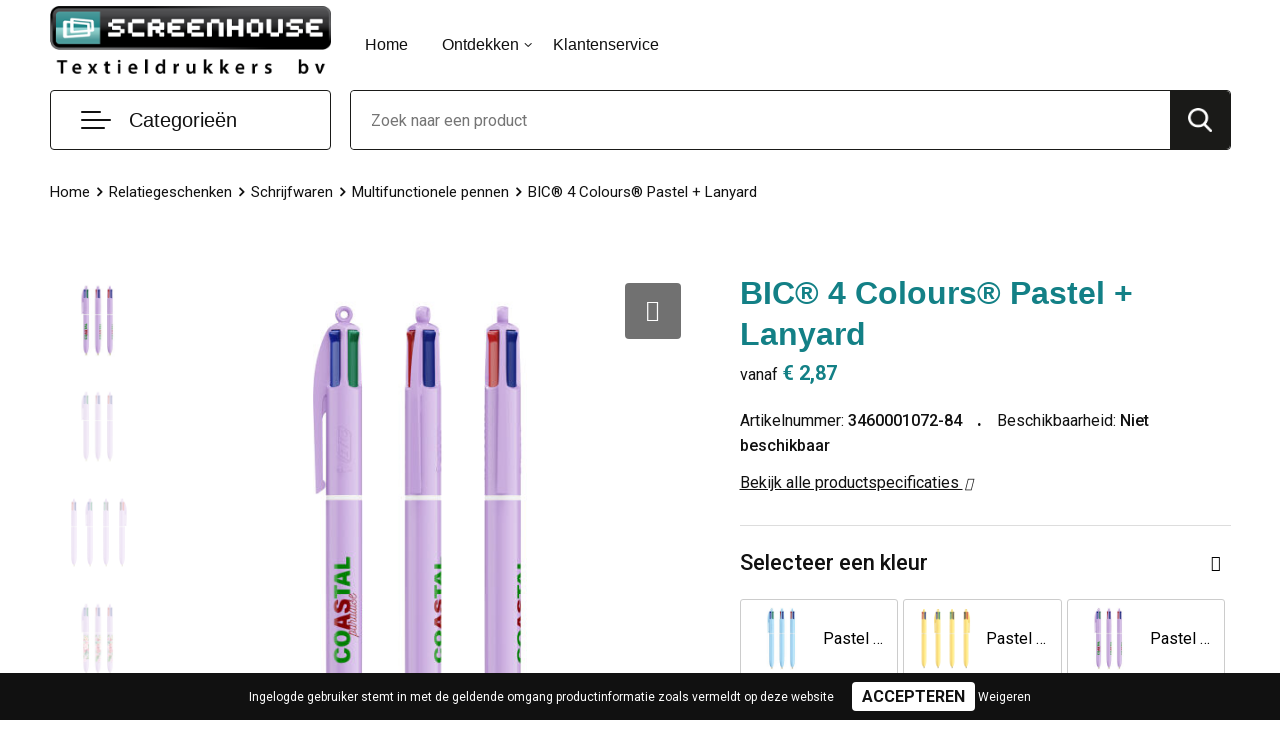

--- FILE ---
content_type: text/html; charset=UTF-8
request_url: https://screenhouse.nl/bic-4-colours-pastel-lanyard-multifunctionele-pennen-schrijfwaren-relatiegeschenken
body_size: 29213
content:
<!DOCTYPE HTML>
<html lang="nl">
<head>
    <meta http-equiv="X-UA-Compatible" content="IE=Edge"/>
    <script type="text/javascript" nonce="2wr/wS/OFg2iRNqZTTU6Bp8ZhHo=">
        var baseUrl = '';
        var permalink = 'bic-4-colours-pastel-lanyard-multifunctionele-pennen-schrijfwaren-relatiegeschenken';
    </script>
    <meta http-equiv="Content-Type" content="text/html;charset=UTF-8" />
<meta name="robots" content="index, follow" />
<meta name="description" content="Ontdek onze nieuwe BIC® 4 Colours® Pastel! Wees creatief met de nieuwe trendy pastelkleuren - voor unieke ontwerpen met een dromerige beeldtaal! Onze BIC® 4 Colours® balpennen hebben een gemiddelde schrijflengte van 8.000 m (SGS-tests - gemiddelde schrijflengte voor blauwe, zwarte, rode en groene inkt). Onze iconische BIC® 4 Colours® wordt nog duurzamer, nu met 13% minder plastic in het bovenste gedeelte!" />
<meta property="og:type" content="product" />
<meta property="og:title" content="BIC® 4 Colours® Pastel + Lanyard" />
<meta property="og:description" content="Ontdek onze nieuwe BIC® 4 Colours® Pastel! Wees creatief met de nieuwe trendy pastelkleuren - voor unieke ontwerpen met een dromerige beeldtaal! Onze BIC® 4 Colours® balpennen hebben een gemiddelde schrijflengte van 8.000 m (SGS-tests - gemiddelde schrijflengte voor blauwe, zwarte, rode en groene inkt). Onze iconische BIC® 4 Colours® wordt nog duurzamer, nu met 13% minder plastic in het bovenste gedeelte!" />
<meta property="og:image" content="https://975b01e03e94db9022cb-1d2043887f30fc26a838f63fac86383c.ssl.cf1.rackcdn.com/1f38e56a55819e5dc79699475e615bce14eead15_600_600_fill.jpeg" />
<meta property="og:url" content="https://screenhouse.nl/bic-4-colours-pastel-lanyard-multifunctionele-pennen-schrijfwaren-relatiegeschenken" />
<meta name="viewport" content="width=device-width, initial-scale=1" />
<link rel="shortcut icon" type="image/x-icon" href="https://1709e436164bee2bc632-efe4e76bae5eba18c081033d14b08a90.ssl.cf1.rackcdn.com/faviconFile-1608630309.png" />
<link rel="canonical" href="https://screenhouse.nl/bic-4-colours-pastel-lanyard-multifunctionele-pennen-schrijfwaren-relatiegeschenken" />
<link rel="stylesheet" type="text/css" href="/assets/15ae7fc8/css/style.css" />
<link rel="stylesheet" type="text/css" href="/uploads/css/installation.css" />
<link rel="stylesheet" type="text/css" href="/assets/4b9418a4/pager.css" />
<style type="text/css" media="screen">

        #configuration-placeholder-widget-693 a {
            
            color: #ffffff;
            
        }
        
</style>
<style type="text/css">

</style>
<script type="text/javascript" nonce="2wr/wS/OFg2iRNqZTTU6Bp8ZhHo=">
// https://github.com/filamentgroup/loadCSS
    !function(e){"use strict"
    var n=function(n,t,o){function i(e){return f.body?e():void setTimeout(function(){i(e)})}var d,r,a,l,f=e.document,s=f.createElement("link"),u=o||"all"
    return t?d=t:(r=(f.body||f.getElementsByTagName("head")[0]).childNodes,d=r[r.length-1]),a=f.styleSheets,s.rel="stylesheet",s.href=n,s.media="only x",i(function(){d.parentNode.insertBefore(s,t?d:d.nextSibling)}),l=function(e){for(var n=s.href,t=a.length;t--;)if(a[t].href===n)return e()
    setTimeout(function(){l(e)})},s.addEventListener&&s.addEventListener("load",function(){this.media=u}),s.onloadcssdefined=l,l(function(){s.media!==u&&(s.media=u)}),s}
    "undefined"!=typeof exports?exports.loadCSS=n:e.loadCSS=n}("undefined"!=typeof global?global:this)
loadCSS("/assets/59283338/jquery-ui-1.8.21.custom.css");
loadCSS("/assets/45a91dcd/typeahead.css?v=20161031");
loadCSS("/assets/15ae7fc8/js/vendor/light-gallery/css/lightGallery.css");
loadCSS("/assets/b909a56a/css/screen.css");
window.dataLayer = window.dataLayer || [];
function gtag(){
    dataLayer.push(arguments);
}
gtag('consent', 'default', {"ad_storage":"denied","analytics_storage":"denied","ad_user_data":"denied","ad_personalization":"denied","functionality_storage":"denied","personalization_storage":"denied","security_storage":"granted"});

(function(w,d,s,l,i){w[l]=w[l]||[];w[l].push({'gtm.start':
new Date().getTime(),event:'gtm.js'});var f=d.getElementsByTagName(s)[0],
j=d.createElement(s),dl=l!='dataLayer'?'&l='+l:'';j.async=true;j.src=
'https://www.googletagmanager.com/gtm.js?id='+i+dl;f.parentNode.insertBefore(j,f);
})(window,document,'script','dataLayer','GTM-P6T6RTN5');

document.addEventListener('cookiesEnabled', function() {
    gtag('consent', 'update', {
        'ad_storage': 'granted',
        'analytics_storage': 'granted',
        'ad_user_data': 'granted',
        'ad_personalization': 'granted',
        'functionality_storage': 'granted',
        'personalization_storage': 'granted',
        'security_storage': 'granted'
    });
});
</script>
<title>Screenhouse - BIC® 4 Colours® Pastel + Lanyard</title>
    <script src="https://kit.fontawesome.com/4ad05399e1.js" crossorigin="anonymous"></script>
<link href="https://fonts.googleapis.com/css2?family=Roboto:ital,wght@0,400;0,500;0,700;1,400;1,500&display=swap" rel="stylesheet"></head>
<body lang="nl"><!-- Google Tag Manager (noscript) -->
<noscript><iframe src="https://www.googletagmanager.com/ns.html?id=GTM-P6T6RTN5"
height="0" width="0" style="display:none;visibility:hidden"></iframe></noscript>
<!-- End Google Tag Manager (noscript) -->

<div id="container" class="logged-out productSet productSet-603917 category-220612 rootCategory-219900">
    <header>
    <div id="placeholder-header-top-wrapper">
        <div class="row collapse">
            <div id="placeholder-header-top"><div id="configuration-placeholder-widget-687" data-loadbyajax="0" data-reloadbyajax="0" data-widgetid="19" class="widget widget-19 widget-duplicaat no-padding no-padding twelveColumnWidth" style=""><div class="clear"></div></div><!-- Time: 0.00047492980957031 --><div class="clear"></div></div>        </div>
    </div>

    <div id="placeholder-header-wrapper">
        <div class="row collapse">
            <div id="placeholder-header"><div id="configuration-placeholder-widget-688" data-loadbyajax="0" data-reloadbyajax="0" data-widgetid="19" class="widget widget-19 widget-duplicaat no-padding no-padding twelveColumnWidth" style=""><div id="configuration-placeholder-widget-644" data-loadbyajax="0" data-reloadbyajax="0" data-widgetid="12" class="widget widget-12 widget-afbeelding logo threeColumnWidth tabletSixColumnWidth mobileTwelveColumnWidth horizontal-margin" style=""><a href="/"><img style="" class="default-image" data-defaultimage="/uploads/editor/1606816431_Logo-%28Metro-theme%29.png" src="/uploads/editor/1606816431_Logo-%28Metro-theme%29.png" alt="Logo" /></a></div><!-- Time: 0.00028300285339355 --><div id="configuration-placeholder-widget-646" data-loadbyajax="0" data-reloadbyajax="0" data-widgetid="7" class="widget widget-7 widget-menu hoofdmenu mobile-tablet-hidden sixColumnWidth tabletTwelveColumnWidth mobileTwelveColumnWidth horizontal-margin" style=""><ul class="custom no-images" id="yw2">
<li class="custom-item item-0 url resource-269594" data-cachedresource="menu-269594" data-menutype="url"><a target="_self" href="/">Home</a></li>
<li class="custom-item item-1 custom resource-269596 children" data-cachedresource="menu-269596" data-menutype="custom"><span target="_self">Ontdekken</span>
<ul>
<li class="custom-item item-0 staticPage resource-269598" data-cachedresource="menu-269598" data-menutype="staticPage"><a target="_self" href="https://screenhouse.nl/over-ons">Over ons</a></li>
</ul>
</li>
<li class="custom-item item-2 staticPage resource-269614" data-cachedresource="menu-269614" data-menutype="staticPage"><a target="_self" href="https://screenhouse.nl/contact-272055">Klantenservice</a></li>
</ul></div><!-- Time: 0.00068402290344238 --><div id="configuration-placeholder-widget-645" data-loadbyajax="0" data-reloadbyajax="0" data-widgetid="8" class="widget widget-8 widget-winkelwagen offerHide horizontal-margin" style=""><div class="cartDialog" id="shopping-cart-dialog-645">
<p class="row">Het product is aan de offerte toegevoegd</p></div><div class="zoekknop">
    <img id="search-pop" src="https://57e5f77c3915c5107909-3850d28ea2ad19caadcd47824dc23575.ssl.cf1.rackcdn.com/1598430857_zoeken4x.png" alt="Zoeken" width="100%" height="auto" />
</div>
<div class="cart-0">
    <span class="cart-price">€ 0,00</span>
    <div class="shoppingCart">
        <a><div class="cart-icon">
            <span class="item-counter">0</span>

                <svg id="_x31__px" enable-background="new 0 0 24 24" viewBox="0 0 24 24" xmlns="http://www.w3.org/2000/svg">
    <path d="m18.5 24h-13c-1.378 0-2.5-1.122-2.5-2.5v-19c0-1.378 1.122-2.5 2.5-2.5h13c1.378 0 2.5 1.122 2.5 2.5v19c0 1.378-1.122 2.5-2.5 2.5zm-13-23c-.827 0-1.5.673-1.5 1.5v19c0 .827.673 1.5 1.5 1.5h13c.827 0 1.5-.673 1.5-1.5v-19c0-.827-.673-1.5-1.5-1.5z" />
    <path d="m17.5 14h-11c-.276 0-.5-.224-.5-.5s.224-.5.5-.5h11c.276 0 .5.224.5.5s-.224.5-.5.5z" />
    <path d="m17.5 18h-11c-.276 0-.5-.224-.5-.5s.224-.5.5-.5h11c.276 0 .5.224.5.5s-.224.5-.5.5z" />
    <path d="m17.5 10h-11c-.276 0-.5-.224-.5-.5s.224-.5.5-.5h11c.276 0 .5.224.5.5s-.224.5-.5.5z" />
    <path d="m12.5 6h-6c-.276 0-.5-.224-.5-.5s.224-.5.5-.5h6c.276 0 .5.224.5.5s-.224.5-.5.5z" /></svg>
                
        </div></a>
        <div class="shopping-cart-detail">
            <div class="items">
    <div class="shopping-cart" id="shopping-cart-645-1769750510">
<div class="">
<span class="empty">De winkelwagen is leeg!</span></div><div class="keys" style="display:none" title="/bic-4-colours-pastel-lanyard-multifunctionele-pennen-schrijfwaren-relatiegeschenken"></div>
</div>
</div>
<div class="carttotal">
    <strong>Subtotaal:</strong>
    <span class="subtotal">€ 0,00</span>
</div>
<div class="cartfooter">
    <a href="/offerRequest">Afronden</a>
</div>
        </div>
    </div>
</div></div><!-- Time: 0.0051870346069336 --><div id="configuration-placeholder-widget-784" data-loadbyajax="0" data-reloadbyajax="0" data-widgetid="8" class="widget widget-8 widget-winkelwagen cartHide horizontal-margin" style=""><div class="cartDialog" id="shopping-cart-dialog-784">
<p class="row">Het product is aan de winkelmand toegevoegd</p></div><div class="zoekknop">
    <img id="search-pop" src="https://57e5f77c3915c5107909-3850d28ea2ad19caadcd47824dc23575.ssl.cf1.rackcdn.com/1598430857_zoeken4x.png" alt="Zoeken" width="100%" height="auto" />
</div>
<div class="cart-0">
    <span class="cart-price">€ 0,00</span>
    <div class="shoppingCart">
        <a><div class="cart-icon">
            <span class="item-counter">0</span>
            <svg version="1.1" id="Layer_1" xmlns="http://www.w3.org/2000/svg" xmlns:xlink="http://www.w3.org/1999/xlink" x="0px" y="0px" viewBox="0 0 511.999 511.999" style="enable-background:new 0 0 511.999 511.999;" xml:space="preserve">
                <g>
                    <g>
                        <path d="M214.685,402.828c-24.829,0-45.029,20.2-45.029,45.029c0,24.829,20.2,45.029,45.029,45.029s45.029-20.2,45.029-45.029
			C259.713,423.028,239.513,402.828,214.685,402.828z M214.685,467.742c-10.966,0-19.887-8.922-19.887-19.887
			c0-10.966,8.922-19.887,19.887-19.887s19.887,8.922,19.887,19.887C234.572,458.822,225.65,467.742,214.685,467.742z" />
                    </g>
                </g>
                <g>
                    <g>
                        <path d="M372.63,402.828c-24.829,0-45.029,20.2-45.029,45.029c0,24.829,20.2,45.029,45.029,45.029s45.029-20.2,45.029-45.029
			C417.658,423.028,397.458,402.828,372.63,402.828z M372.63,467.742c-10.966,0-19.887-8.922-19.887-19.887
			c0-10.966,8.922-19.887,19.887-19.887c10.966,0,19.887,8.922,19.887,19.887C392.517,458.822,383.595,467.742,372.63,467.742z" />
                    </g>
                </g>
                <g>
                    <g>
                        <path d="M383.716,165.755H203.567c-6.943,0-12.571,5.628-12.571,12.571c0,6.943,5.629,12.571,12.571,12.571h180.149
			c6.943,0,12.571-5.628,12.571-12.571C396.287,171.382,390.659,165.755,383.716,165.755z" />
                    </g>
                </g>
                <g>
                    <g>
                        <path d="M373.911,231.035H213.373c-6.943,0-12.571,5.628-12.571,12.571s5.628,12.571,12.571,12.571h160.537
			c6.943,0,12.571-5.628,12.571-12.571C386.481,236.664,380.853,231.035,373.911,231.035z" />
                    </g>
                </g>
                <g>
                    <g>
                        <path d="M506.341,109.744c-4.794-5.884-11.898-9.258-19.489-9.258H95.278L87.37,62.097c-1.651-8.008-7.113-14.732-14.614-17.989
			l-55.177-23.95c-6.37-2.767-13.773,0.156-16.536,6.524c-2.766,6.37,0.157,13.774,6.524,16.537L62.745,67.17l60.826,295.261
			c2.396,11.628,12.752,20.068,24.625,20.068h301.166c6.943,0,12.571-5.628,12.571-12.571c0-6.943-5.628-12.571-12.571-12.571
			H148.197l-7.399-35.916H451.69c11.872,0,22.229-8.44,24.624-20.068l35.163-170.675
			C513.008,123.266,511.136,115.627,506.341,109.744z M451.69,296.301H135.619l-35.161-170.674l386.393,0.001L451.69,296.301z" />
                    </g>
                </g>
                <g>
                </g>
                <g>
                </g>
                <g>
                </g>
                <g>
                </g>
                <g>
                </g>
                <g>
                </g>
                <g>
                </g>
                <g>
                </g>
                <g>
                </g>
                <g>
                </g>
                <g>
                </g>
                <g>
                </g>
                <g>
                </g>
                <g>
                </g>
                <g>
                </g>
            </svg>
        </div></a>
        <div class="shopping-cart-detail">
            <div class="items">
    <div class="shopping-cart" id="shopping-cart-784-1769750510">
<div class="">
<span class="empty">De winkelwagen is leeg!</span></div><div class="keys" style="display:none" title="/bic-4-colours-pastel-lanyard-multifunctionele-pennen-schrijfwaren-relatiegeschenken"></div>
</div>
</div>
<div class="carttotal">
    <strong>Subtotaal:</strong>
    <span class="subtotal">€ 0,00</span>
</div>
<div class="cartfooter">
    <a href="/checkout">Afrekenen</a>
</div>
        </div>
    </div>
</div></div><!-- Time: 0.0038139820098877 --><div id="configuration-placeholder-widget-791" data-loadbyajax="0" data-reloadbyajax="0" data-widgetid="7" class="widget widget-7 widget-menu no-padding desktop-hide no-padding" style=""><div class="mobile-menu">

    <nav class="nav-bar">
        <section class="menu-toggle">
            <a><img class="open" src="https://57e5f77c3915c5107909-3850d28ea2ad19caadcd47824dc23575.ssl.cf1.rackcdn.com/1598451392_menubar.png" alt="Streepjes" /></a>
            <a><img class="close" src="https://57e5f77c3915c5107909-3850d28ea2ad19caadcd47824dc23575.ssl.cf1.rackcdn.com/1598451414_crossbar.png" alt="Kruisje" /></a>
        </section>

        <section class="logo">
            <span>Screenhouse</span>
        </section>

        <section class="small-menu">
            <a href="tel:0703853130"><i class="fas fa-phone-alt"></i></a>
            <a href="mailto:info@screenhouse.nl"><i class="fas fa-envelope"></i></a>
        </section>
    </nav>

    <aside class="nav-bar-menu">
        <ul class="custom no-images" id="yw3">
<li data-permalink="textiel" data-isoutlet="" data-cachedresource="menu-269616" class="custom-item item-0 category resource-269616 children" title="Textiel" data-menutype="category"><a href="https://screenhouse.nl/textiel">Promotietextiel</a>
<ul>
<li data-permalink="sport-textiel" data-isoutlet="" data-cachedresource="category-223107" class="item-0 resource-223107 category-item" title="Sport"><a href="https://screenhouse.nl/sport-textiel">Sport</a></li>
<li data-permalink="werkkleding-textiel" data-isoutlet="" data-cachedresource="category-233666" class="item-1 resource-233666 category-item" title="Werkkleding"><a href="https://screenhouse.nl/werkkleding-textiel">Werkkleding</a></li>
<li data-permalink="overhemden-textiel" data-isoutlet="" data-cachedresource="category-231504" class="item-2 resource-231504 category-item" title="Overhemden"><a href="https://screenhouse.nl/overhemden-textiel">Overhemden</a></li>
<li data-permalink="bodywarmers-textiel" data-isoutlet="" data-cachedresource="category-231507" class="item-3 resource-231507 category-item" title="Bodywarmers"><a href="https://screenhouse.nl/bodywarmers-textiel">Bodywarmers</a></li>
<li data-permalink="broeken-en-rokken-textiel" data-isoutlet="" data-cachedresource="category-235558" class="item-4 resource-235558 category-item" title="Broeken en Rokken"><a href="https://screenhouse.nl/broeken-en-rokken-textiel">Broeken en Rokken</a></li>
<li data-permalink="peuters-en-babys-textiel" data-isoutlet="" data-cachedresource="category-237916" class="item-5 resource-237916 category-item" title="Peuters en Baby&#039;s"><a href="https://screenhouse.nl/peuters-en-babys-textiel">Peuters en Baby's</a></li>
<li data-permalink="gilets-textiel" data-isoutlet="" data-cachedresource="category-238779" class="item-6 resource-238779 category-item" title="Gilets"><a href="https://screenhouse.nl/gilets-textiel">Gilets</a></li>
<li data-permalink="schoenen-textiel" data-isoutlet="" data-cachedresource="category-270290" class="item-7 resource-270290 category-item" title="Schoenen"><a href="https://screenhouse.nl/schoenen-textiel">Schoenen</a></li>
<li data-permalink="blazers-textiel" data-isoutlet="" data-cachedresource="category-294584" class="item-8 resource-294584 category-item" title="Blazers"><a href="https://screenhouse.nl/blazers-textiel">Blazers</a></li>
<li data-permalink="jassen-textiel" data-isoutlet="" data-cachedresource="category-230974" class="item-9 resource-230974 category-item" title="Jassen"><a href="https://screenhouse.nl/jassen-textiel">Jassen</a></li>
<li data-permalink="ondergoed-sokken-en-nachtkleding-textiel" data-isoutlet="" data-cachedresource="category-229376" class="item-10 resource-229376 category-item" title="Ondergoed, Sokken en Nachtkleding"><a href="https://screenhouse.nl/ondergoed-sokken-en-nachtkleding-textiel">Ondergoed, Sokken en Nachtkleding</a></li>
<li data-permalink="badtextiel-en-douche-textiel" data-isoutlet="" data-cachedresource="category-221263" class="item-11 resource-221263 category-item" title="Badtextiel en Douche"><a href="https://screenhouse.nl/badtextiel-en-douche-textiel">Badtextiel en Douche</a></li>
<li data-permalink="regenkleding-textiel" data-isoutlet="" data-cachedresource="category-221384" class="item-12 resource-221384 category-item" title="Regenkleding"><a href="https://screenhouse.nl/regenkleding-textiel">Regenkleding</a></li>
<li data-permalink="caps-hoeden-en-mutsen-textiel" data-isoutlet="" data-cachedresource="category-224459" class="item-13 resource-224459 category-item" title="Caps, Hoeden en Mutsen"><a href="https://screenhouse.nl/caps-hoeden-en-mutsen-textiel">Caps, Hoeden en Mutsen</a></li>
<li data-permalink="handschoenen-en-sjaals-textiel" data-isoutlet="" data-cachedresource="category-224809" class="item-14 resource-224809 category-item" title="Handschoenen en Sjaals"><a href="https://screenhouse.nl/handschoenen-en-sjaals-textiel">Handschoenen en Sjaals</a></li>
<li data-permalink="sweaters-textiel" data-isoutlet="" data-cachedresource="category-225851" class="item-15 resource-225851 category-item" title="Sweaters"><a href="https://screenhouse.nl/sweaters-textiel">Sweaters</a></li>
<li data-permalink="dekens-fleecedekens-en-kussens-textiel" data-isoutlet="" data-cachedresource="category-225859" class="item-16 resource-225859 category-item" title="Dekens, Fleecedekens en Kussens"><a href="https://screenhouse.nl/dekens-fleecedekens-en-kussens-textiel">Dekens, Fleecedekens en Kussens</a></li>
<li data-permalink="vesten-textiel" data-isoutlet="" data-cachedresource="category-226487" class="item-17 resource-226487 category-item" title="Vesten"><a href="https://screenhouse.nl/vesten-textiel">Vesten</a></li>
<li data-permalink="t-shirts-textiel" data-isoutlet="" data-cachedresource="category-226773" class="item-18 resource-226773 category-item" title="T-Shirts"><a href="https://screenhouse.nl/t-shirts-textiel">T-Shirts</a></li>
<li data-permalink="polos-textiel" data-isoutlet="" data-cachedresource="category-227149" class="item-19 resource-227149 category-item" title="Polo&#039;s"><a href="https://screenhouse.nl/polos-textiel">Polo's</a></li>
<li data-permalink="kledingaccessoires-textiel" data-isoutlet="" data-cachedresource="category-219990" class="item-20 resource-219990 category-item" title="Kledingaccessoires"><a href="https://screenhouse.nl/kledingaccessoires-textiel">Kledingaccessoires</a></li>
</ul>
</li>
<li data-permalink="werkkleding-textiel" data-isoutlet="" data-cachedresource="menu-269617" class="custom-item item-1 category resource-269617 children" title="Werkkleding" data-menutype="category"><a href="https://screenhouse.nl/werkkleding-textiel">Werkkleding</a>
<ul>
<li data-permalink="hoteltextiel-werkkleding-textiel" data-isoutlet="" data-cachedresource="category-575246" class="item-0 resource-575246 category-item" title="Hoteltextiel"><a href="https://screenhouse.nl/hoteltextiel-werkkleding-textiel">Hoteltextiel</a></li>
<li data-permalink="polos-werkkleding-textiel" data-isoutlet="" data-cachedresource="category-233669" class="item-1 resource-233669 category-item" title="Polo&#039;s"><a href="https://screenhouse.nl/polos-werkkleding-textiel">Polo's</a></li>
<li data-permalink="gereedschap-werkkleding-textiel" data-isoutlet="" data-cachedresource="category-291385" class="item-2 resource-291385 category-item" title="Gereedschap"><a href="https://screenhouse.nl/gereedschap-werkkleding-textiel">Gereedschap</a></li>
<li data-permalink="reflecterende-vesten-werkkleding-textiel" data-isoutlet="" data-cachedresource="category-292145" class="item-3 resource-292145 category-item" title="Reflecterende vesten"><a href="https://screenhouse.nl/reflecterende-vesten-werkkleding-textiel">Reflecterende vesten</a></li>
<li data-permalink="kledingaccessoires-werkkleding-textiel" data-isoutlet="" data-cachedresource="category-292415" class="item-4 resource-292415 category-item" title="Kledingaccessoires"><a href="https://screenhouse.nl/kledingaccessoires-werkkleding-textiel">Kledingaccessoires</a></li>
<li data-permalink="overhemden-werkkleding-textiel" data-isoutlet="" data-cachedresource="category-297842" class="item-5 resource-297842 category-item" title="Overhemden"><a href="https://screenhouse.nl/overhemden-werkkleding-textiel">Overhemden</a></li>
<li data-permalink="reflecterende-polos-werkkleding-textiel" data-isoutlet="" data-cachedresource="category-320604" class="item-6 resource-320604 category-item" title="Reflecterende polo&#039;s"><a href="https://screenhouse.nl/reflecterende-polos-werkkleding-textiel">Reflecterende polo's</a></li>
<li data-permalink="hoofdbescherming-werkkleding-textiel" data-isoutlet="" data-cachedresource="category-325539" class="item-7 resource-325539 category-item" title="Hoofdbescherming"><a href="https://screenhouse.nl/hoofdbescherming-werkkleding-textiel">Hoofdbescherming</a></li>
<li data-permalink="werkkleding-sets-werkkleding-textiel" data-isoutlet="" data-cachedresource="category-348759" class="item-8 resource-348759 category-item" title="Werkkleding sets"><a href="https://screenhouse.nl/werkkleding-sets-werkkleding-textiel">Werkkleding sets</a></li>
<li data-permalink="ehbo-werkkleding-textiel" data-isoutlet="" data-cachedresource="category-429180" class="item-9 resource-429180 category-item" title="E.H.B.O."><a href="https://screenhouse.nl/ehbo-werkkleding-textiel">E.H.B.O.</a></li>
<li data-permalink="restauranttextiel-werkkleding-textiel" data-isoutlet="" data-cachedresource="category-474428" class="item-10 resource-474428 category-item" title="Restauranttextiel"><a href="https://screenhouse.nl/restauranttextiel-werkkleding-textiel">Restauranttextiel</a></li>
<li data-permalink="oog-en-gelaatsbescherming-werkkleding-textiel" data-isoutlet="" data-cachedresource="category-541171" class="item-11 resource-541171 category-item" title="Oog- en gelaatsbescherming"><a href="https://screenhouse.nl/oog-en-gelaatsbescherming-werkkleding-textiel">Oog- en gelaatsbescherming</a></li>
<li data-permalink="gehoorbescherming-werkkleding-textiel" data-isoutlet="" data-cachedresource="category-639190" class="item-12 resource-639190 category-item" title="Gehoorbescherming"><a href="https://screenhouse.nl/gehoorbescherming-werkkleding-textiel">Gehoorbescherming</a></li>
<li data-permalink="ademhalingsbescherming-werkkleding-textiel" data-isoutlet="" data-cachedresource="category-639195" class="item-13 resource-639195 category-item" title="Ademhalingsbescherming"><a href="https://screenhouse.nl/ademhalingsbescherming-werkkleding-textiel">Ademhalingsbescherming</a></li>
<li data-permalink="veiligheidssignalering-en-verlichting-werkkleding-textiel" data-isoutlet="" data-cachedresource="category-291271" class="item-14 resource-291271 category-item" title="Veiligheidssignalering en Verlichting"><a href="https://screenhouse.nl/veiligheidssignalering-en-verlichting-werkkleding-textiel">Veiligheidssignalering en Verlichting</a></li>
<li data-permalink="handschoenen-en-sjaals-werkkleding-textiel" data-isoutlet="" data-cachedresource="category-276261" class="item-15 resource-276261 category-item" title="Handschoenen en Sjaals"><a href="https://screenhouse.nl/handschoenen-en-sjaals-werkkleding-textiel">Handschoenen en Sjaals</a></li>
<li data-permalink="ondergoed-en-sokken-werkkleding-textiel" data-isoutlet="" data-cachedresource="category-270919" class="item-16 resource-270919 category-item" title="Ondergoed en Sokken"><a href="https://screenhouse.nl/ondergoed-en-sokken-werkkleding-textiel">Ondergoed en Sokken</a></li>
<li data-permalink="sweaters-werkkleding-textiel" data-isoutlet="" data-cachedresource="category-234218" class="item-17 resource-234218 category-item" title="Sweaters"><a href="https://screenhouse.nl/sweaters-werkkleding-textiel">Sweaters</a></li>
<li data-permalink="vesten-werkkleding-textiel" data-isoutlet="" data-cachedresource="category-237883" class="item-18 resource-237883 category-item" title="Vesten"><a href="https://screenhouse.nl/vesten-werkkleding-textiel">Vesten</a></li>
<li data-permalink="caps-hoeden-en-mutsen-werkkleding-textiel" data-isoutlet="" data-cachedresource="category-248734" class="item-19 resource-248734 category-item" title="Caps, Hoeden en Mutsen"><a href="https://screenhouse.nl/caps-hoeden-en-mutsen-werkkleding-textiel">Caps, Hoeden en Mutsen</a></li>
<li data-permalink="schoenen-werkkleding-textiel" data-isoutlet="" data-cachedresource="category-249447" class="item-20 resource-249447 category-item" title="Schoenen"><a href="https://screenhouse.nl/schoenen-werkkleding-textiel">Schoenen</a></li>
<li data-permalink="broeken-en-rokken-werkkleding-textiel" data-isoutlet="" data-cachedresource="category-249803" class="item-21 resource-249803 category-item" title="Broeken en Rokken"><a href="https://screenhouse.nl/broeken-en-rokken-werkkleding-textiel">Broeken en Rokken</a></li>
<li data-permalink="bodywarmers-werkkleding-textiel" data-isoutlet="" data-cachedresource="category-250213" class="item-22 resource-250213 category-item" title="Bodywarmers"><a href="https://screenhouse.nl/bodywarmers-werkkleding-textiel">Bodywarmers</a></li>
<li data-permalink="t-shirts-werkkleding-textiel" data-isoutlet="" data-cachedresource="category-251153" class="item-23 resource-251153 category-item" title="T-Shirts"><a href="https://screenhouse.nl/t-shirts-werkkleding-textiel">T-Shirts</a></li>
<li data-permalink="jassen-werkkleding-textiel" data-isoutlet="" data-cachedresource="category-251897" class="item-24 resource-251897 category-item" title="Jassen"><a href="https://screenhouse.nl/jassen-werkkleding-textiel">Jassen</a></li>
<li data-permalink="been-en-voetbescherming-werkkleding-textiel" data-isoutlet="" data-cachedresource="category-251917" class="item-25 resource-251917 category-item" title="Been- en voetbescherming"><a href="https://screenhouse.nl/been-en-voetbescherming-werkkleding-textiel">Been- en voetbescherming</a></li>
<li data-permalink="overalls-werkkleding-textiel" data-isoutlet="" data-cachedresource="category-252014" class="item-26 resource-252014 category-item" title="Overalls"><a href="https://screenhouse.nl/overalls-werkkleding-textiel">Overalls</a></li>
<li data-permalink="schorten-en-sloven-werkkleding-textiel" data-isoutlet="" data-cachedresource="category-260585" class="item-27 resource-260585 category-item" title="Schorten en Sloven"><a href="https://screenhouse.nl/schorten-en-sloven-werkkleding-textiel">Schorten en Sloven</a></li>
<li data-permalink="gilets-werkkleding-textiel" data-isoutlet="" data-cachedresource="category-263559" class="item-28 resource-263559 category-item" title="Gilets"><a href="https://screenhouse.nl/gilets-werkkleding-textiel">Gilets</a></li>
<li data-permalink="veiligheidsvesten-en-veiligheidshesjes-werkkleding-textiel" data-isoutlet="" data-cachedresource="category-264177" class="item-29 resource-264177 category-item" title="Veiligheidsvesten en Veiligheidshesjes"><a href="https://screenhouse.nl/veiligheidsvesten-en-veiligheidshesjes-werkkleding-textiel">Veiligheidsvesten en Veiligheidshesjes</a></li>
<li data-permalink="regenkleding-werkkleding-textiel" data-isoutlet="" data-cachedresource="category-264328" class="item-30 resource-264328 category-item" title="Regenkleding"><a href="https://screenhouse.nl/regenkleding-werkkleding-textiel">Regenkleding</a></li>
<li data-permalink="hygiene-en-persoonlijke-verzorging-werkkleding-textiel" data-isoutlet="" data-cachedresource="category-657830" class="item-31 resource-657830 category-item" title="Hygiëne en Persoonlijke verzorging"><a href="https://screenhouse.nl/hygiene-en-persoonlijke-verzorging-werkkleding-textiel">Hygiëne en Persoonlijke verzorging</a></li>
</ul>
</li>
<li data-permalink="sport-relatiegeschenken" data-isoutlet="" data-cachedresource="menu-269619" class="custom-item item-2 category resource-269619 children" title="Sport" data-menutype="category"><a href="https://screenhouse.nl/sport-relatiegeschenken">Sportkleding</a>
<ul>
<li data-permalink="fitnessapparatuur-sport-relatiegeschenken" data-isoutlet="" data-cachedresource="category-656625" class="item-0 resource-656625 category-item" title="Fitnessapparatuur"><a href="https://screenhouse.nl/fitnessapparatuur-sport-relatiegeschenken">Fitnessapparatuur</a></li>
<li data-permalink="sportarmbanden-sport-relatiegeschenken" data-isoutlet="" data-cachedresource="category-220377" class="item-1 resource-220377 category-item" title="Sportarmbanden"><a href="https://screenhouse.nl/sportarmbanden-sport-relatiegeschenken">Sportarmbanden</a></li>
<li data-permalink="hardloopvestjes-sport-relatiegeschenken" data-isoutlet="" data-cachedresource="category-293540" class="item-2 resource-293540 category-item" title="Hardloopvestjes"><a href="https://screenhouse.nl/hardloopvestjes-sport-relatiegeschenken">Hardloopvestjes</a></li>
<li data-permalink="nordic-walking-sport-relatiegeschenken" data-isoutlet="" data-cachedresource="category-262336" class="item-3 resource-262336 category-item" title="Nordic walking"><a href="https://screenhouse.nl/nordic-walking-sport-relatiegeschenken">Nordic walking</a></li>
<li data-permalink="fitnesshorloges-sport-relatiegeschenken" data-isoutlet="" data-cachedresource="category-245553" class="item-4 resource-245553 category-item" title="Fitnesshorloges"><a href="https://screenhouse.nl/fitnesshorloges-sport-relatiegeschenken">Fitnesshorloges</a></li>
<li data-permalink="zweetbandjes-sport-relatiegeschenken" data-isoutlet="" data-cachedresource="category-236848" class="item-5 resource-236848 category-item" title="Zweetbandjes"><a href="https://screenhouse.nl/zweetbandjes-sport-relatiegeschenken">Zweetbandjes</a></li>
<li data-permalink="springtouwen-sport-relatiegeschenken" data-isoutlet="" data-cachedresource="category-226738" class="item-6 resource-226738 category-item" title="Springtouwen"><a href="https://screenhouse.nl/springtouwen-sport-relatiegeschenken">Springtouwen</a></li>
<li data-permalink="fitnessmaterialen-sport-relatiegeschenken" data-isoutlet="" data-cachedresource="category-226673" class="item-7 resource-226673 category-item" title="Fitnessmaterialen"><a href="https://screenhouse.nl/fitnessmaterialen-sport-relatiegeschenken">Fitnessmaterialen</a></li>
<li data-permalink="activity-tracker-sport-relatiegeschenken" data-isoutlet="" data-cachedresource="category-225072" class="item-8 resource-225072 category-item" title="Activity tracker"><a href="https://screenhouse.nl/activity-tracker-sport-relatiegeschenken">Activity tracker</a></li>
<li data-permalink="stappentellers-sport-relatiegeschenken" data-isoutlet="" data-cachedresource="category-221171" class="item-9 resource-221171 category-item" title="Stappentellers"><a href="https://screenhouse.nl/stappentellers-sport-relatiegeschenken">Stappentellers</a></li>
<li data-permalink="hardloopetuis-en-gordels-sport-relatiegeschenken" data-isoutlet="" data-cachedresource="category-220514" class="item-10 resource-220514 category-item" title="Hardloopetuis en gordels"><a href="https://screenhouse.nl/hardloopetuis-en-gordels-sport-relatiegeschenken">Hardloopetuis en gordels</a></li>
<li data-permalink="ski-accessoires-sport-relatiegeschenken" data-isoutlet="" data-cachedresource="category-665928" class="item-11 resource-665928 category-item" title="Ski-accessoires"><a href="https://screenhouse.nl/ski-accessoires-sport-relatiegeschenken">Ski-accessoires</a></li>
</ul>
</li>
<li data-permalink="relatiegeschenken" data-isoutlet="" data-cachedresource="menu-269618" class="custom-item item-3 category resource-269618 children" title="Relatiegeschenken" data-menutype="category"><a href="https://screenhouse.nl/relatiegeschenken">Relatiegeschenken</a>
<ul>
<li data-permalink="persoonlijke-verzorging-relatiegeschenken" data-isoutlet="" data-cachedresource="category-219901" class="item-0 resource-219901 category-item" title="Persoonlijke verzorging"><a href="https://screenhouse.nl/persoonlijke-verzorging-relatiegeschenken">Persoonlijke verzorging</a></li>
<li data-permalink="sport-relatiegeschenken" data-isoutlet="" data-cachedresource="category-220376" class="item-1 resource-220376 category-item" title="Sport"><a href="https://screenhouse.nl/sport-relatiegeschenken">Sport</a></li>
<li data-permalink="bidons-en-sportflessen-relatiegeschenken" data-isoutlet="" data-cachedresource="category-220462" class="item-2 resource-220462 category-item" title="Bidons en Sportflessen"><a href="https://screenhouse.nl/bidons-en-sportflessen-relatiegeschenken">Bidons en Sportflessen</a></li>
<li data-permalink="kinderen-peuters-en-babys-relatiegeschenken" data-isoutlet="" data-cachedresource="category-221349" class="item-3 resource-221349 category-item" title="Kinderen, Peuters en Baby&#039;s"><a href="https://screenhouse.nl/kinderen-peuters-en-babys-relatiegeschenken">Kinderen, Peuters en Baby's</a></li>
<li data-permalink="aanstekers-relatiegeschenken" data-isoutlet="" data-cachedresource="category-221473" class="item-4 resource-221473 category-item" title="Aanstekers"><a href="https://screenhouse.nl/aanstekers-relatiegeschenken">Aanstekers</a></li>
<li data-permalink="feestartikelen-relatiegeschenken" data-isoutlet="" data-cachedresource="category-221833" class="item-5 resource-221833 category-item" title="Feestartikelen"><a href="https://screenhouse.nl/feestartikelen-relatiegeschenken">Feestartikelen</a></li>
<li data-permalink="snoepgoed-relatiegeschenken" data-isoutlet="" data-cachedresource="category-222195" class="item-6 resource-222195 category-item" title="Snoepgoed"><a href="https://screenhouse.nl/snoepgoed-relatiegeschenken">Snoepgoed</a></li>
<li data-permalink="kerst-relatiegeschenken" data-isoutlet="" data-cachedresource="category-237247" class="item-7 resource-237247 category-item" title="Kerst"><a href="https://screenhouse.nl/kerst-relatiegeschenken">Kerst</a></li>
<li data-permalink="anti-stress-relatiegeschenken" data-isoutlet="" data-cachedresource="category-247540" class="item-8 resource-247540 category-item" title="Anti-stress"><a href="https://screenhouse.nl/anti-stress-relatiegeschenken">Anti-stress</a></li>
<li data-permalink="levensmiddelen-relatiegeschenken" data-isoutlet="" data-cachedresource="category-433093" class="item-9 resource-433093 category-item" title="Levensmiddelen"><a href="https://screenhouse.nl/levensmiddelen-relatiegeschenken">Levensmiddelen</a></li>
<li data-permalink="klokken-horloges-en-weerstations-relatiegeschenken" data-isoutlet="" data-cachedresource="category-220362" class="item-10 resource-220362 category-item" title="Klokken, horloges en weerstations"><a href="https://screenhouse.nl/klokken-horloges-en-weerstations-relatiegeschenken">Klokken, horloges en weerstations</a></li>
<li data-permalink="spellen-voor-binnen-en-buiten-relatiegeschenken" data-isoutlet="" data-cachedresource="category-220288" class="item-11 resource-220288 category-item" title="Spellen voor binnen en buiten"><a href="https://screenhouse.nl/spellen-voor-binnen-en-buiten-relatiegeschenken">Spellen voor binnen en buiten</a></li>
<li data-permalink="sleutelhangers-en-lanyards-relatiegeschenken" data-isoutlet="" data-cachedresource="category-220278" class="item-12 resource-220278 category-item" title="Sleutelhangers en Lanyards"><a href="https://screenhouse.nl/sleutelhangers-en-lanyards-relatiegeschenken">Sleutelhangers en Lanyards</a></li>
<li data-permalink="lampen-en-gereedschap-relatiegeschenken" data-isoutlet="" data-cachedresource="category-219906" class="item-13 resource-219906 category-item" title="Lampen en Gereedschap"><a href="https://screenhouse.nl/lampen-en-gereedschap-relatiegeschenken">Lampen en Gereedschap</a></li>
<li data-permalink="kantoor-en-zakelijk-relatiegeschenken" data-isoutlet="" data-cachedresource="category-219943" class="item-14 resource-219943 category-item" title="Kantoor en Zakelijk"><a href="https://screenhouse.nl/kantoor-en-zakelijk-relatiegeschenken">Kantoor en Zakelijk</a></li>
<li data-permalink="schrijfwaren-relatiegeschenken" data-isoutlet="" data-cachedresource="category-219951" class="item-15 resource-219951 category-item" title="Schrijfwaren"><a href="https://screenhouse.nl/schrijfwaren-relatiegeschenken">Schrijfwaren</a></li>
<li data-permalink="vrije-tijd-en-strand-relatiegeschenken" data-isoutlet="" data-cachedresource="category-219966" class="item-16 resource-219966 category-item" title="Vrije tijd en Strand"><a href="https://screenhouse.nl/vrije-tijd-en-strand-relatiegeschenken">Vrije tijd en Strand</a></li>
<li data-permalink="veiligheid-auto-en-fiets-relatiegeschenken" data-isoutlet="" data-cachedresource="category-219978" class="item-17 resource-219978 category-item" title="Veiligheid, Auto en Fiets"><a href="https://screenhouse.nl/veiligheid-auto-en-fiets-relatiegeschenken">Veiligheid, Auto en Fiets</a></li>
<li data-permalink="elektronica-gadgets-en-usb-relatiegeschenken" data-isoutlet="" data-cachedresource="category-219994" class="item-18 resource-219994 category-item" title="Elektronica, Gadgets en USB"><a href="https://screenhouse.nl/elektronica-gadgets-en-usb-relatiegeschenken">Elektronica, Gadgets en USB</a></li>
<li data-permalink="huis-tuin-en-keuken-relatiegeschenken" data-isoutlet="" data-cachedresource="category-219999" class="item-19 resource-219999 category-item" title="Huis, Tuin en Keuken"><a href="https://screenhouse.nl/huis-tuin-en-keuken-relatiegeschenken">Huis, Tuin en Keuken</a></li>
<li data-permalink="reisbenodigdheden-relatiegeschenken" data-isoutlet="" data-cachedresource="category-220255" class="item-20 resource-220255 category-item" title="Reisbenodigdheden"><a href="https://screenhouse.nl/reisbenodigdheden-relatiegeschenken">Reisbenodigdheden</a></li>
<li data-permalink="paraplus-relatiegeschenken" data-isoutlet="" data-cachedresource="category-220260" class="item-21 resource-220260 category-item" title="Paraplu&#039;s"><a href="https://screenhouse.nl/paraplus-relatiegeschenken">Paraplu's</a></li>
<li data-permalink="sinterklaas-relatiegeschenken" data-isoutlet="" data-cachedresource="category-482283" class="item-22 resource-482283 category-item" title="Sinterklaas"><a href="https://screenhouse.nl/sinterklaas-relatiegeschenken">Sinterklaas</a></li>
</ul>
</li>
<li data-permalink="tassen" data-isoutlet="" data-cachedresource="menu-269620" class="custom-item item-4 category resource-269620 children" title="Tassen" data-menutype="category"><a href="https://screenhouse.nl/tassen">Tassen</a>
<ul>
<li data-permalink="opbergtassen-tassen" data-isoutlet="" data-cachedresource="category-236857" class="item-0 resource-236857 category-item" title="Opbergtassen"><a href="https://screenhouse.nl/opbergtassen-tassen">Opbergtassen</a></li>
<li data-permalink="lunchtassen-tassen" data-isoutlet="" data-cachedresource="category-512148" class="item-1 resource-512148 category-item" title="Lunchtassen"><a href="https://screenhouse.nl/lunchtassen-tassen">Lunchtassen</a></li>
<li data-permalink="crossbody-tassen-tassen" data-isoutlet="" data-cachedresource="category-538995" class="item-2 resource-538995 category-item" title="Crossbody tassen"><a href="https://screenhouse.nl/crossbody-tassen-tassen">Crossbody tassen</a></li>
<li data-permalink="clutches-tassen" data-isoutlet="" data-cachedresource="category-634291" class="item-3 resource-634291 category-item" title="Clutches"><a href="https://screenhouse.nl/clutches-tassen">Clutches</a></li>
<li data-permalink="schoenentassen-tassen" data-isoutlet="" data-cachedresource="category-238115" class="item-4 resource-238115 category-item" title="Schoenentassen"><a href="https://screenhouse.nl/schoenentassen-tassen">Schoenentassen</a></li>
<li data-permalink="duffeltassen-tassen" data-isoutlet="" data-cachedresource="category-246278" class="item-5 resource-246278 category-item" title="Duffeltassen"><a href="https://screenhouse.nl/duffeltassen-tassen">Duffeltassen</a></li>
<li data-permalink="accessoires-voor-tassen-tassen" data-isoutlet="" data-cachedresource="category-247955" class="item-6 resource-247955 category-item" title="Accessoires voor tassen"><a href="https://screenhouse.nl/accessoires-voor-tassen-tassen">Accessoires voor tassen</a></li>
<li data-permalink="documententassen-tassen" data-isoutlet="" data-cachedresource="category-249444" class="item-7 resource-249444 category-item" title="Documententassen"><a href="https://screenhouse.nl/documententassen-tassen">Documententassen</a></li>
<li data-permalink="promotietassen-tassen" data-isoutlet="" data-cachedresource="category-251687" class="item-8 resource-251687 category-item" title="Promotietassen"><a href="https://screenhouse.nl/promotietassen-tassen">Promotietassen</a></li>
<li data-permalink="autotassen-tassen" data-isoutlet="" data-cachedresource="category-262057" class="item-9 resource-262057 category-item" title="Autotassen"><a href="https://screenhouse.nl/autotassen-tassen">Autotassen</a></li>
<li data-permalink="kledingtassen-tassen" data-isoutlet="" data-cachedresource="category-262244" class="item-10 resource-262244 category-item" title="Kledingtassen"><a href="https://screenhouse.nl/kledingtassen-tassen">Kledingtassen</a></li>
<li data-permalink="collegetassen-tassen" data-isoutlet="" data-cachedresource="category-266652" class="item-11 resource-266652 category-item" title="Collegetassen"><a href="https://screenhouse.nl/collegetassen-tassen">Collegetassen</a></li>
<li data-permalink="draagtassen-tassen" data-isoutlet="" data-cachedresource="category-324227" class="item-12 resource-324227 category-item" title="Draagtassen"><a href="https://screenhouse.nl/draagtassen-tassen">Draagtassen</a></li>
<li data-permalink="reistassensets-tassen" data-isoutlet="" data-cachedresource="category-407115" class="item-13 resource-407115 category-item" title="Reistassensets"><a href="https://screenhouse.nl/reistassensets-tassen">Reistassensets</a></li>
<li data-permalink="trolleys-tassen" data-isoutlet="" data-cachedresource="category-433028" class="item-14 resource-433028 category-item" title="Trolleys"><a href="https://screenhouse.nl/trolleys-tassen">Trolleys</a></li>
<li data-permalink="aktetassen-tassen" data-isoutlet="" data-cachedresource="category-434936" class="item-15 resource-434936 category-item" title="Aktetassen"><a href="https://screenhouse.nl/aktetassen-tassen">Aktetassen</a></li>
<li data-permalink="fietstassen-tassen" data-isoutlet="" data-cachedresource="category-500034" class="item-16 resource-500034 category-item" title="Fietstassen"><a href="https://screenhouse.nl/fietstassen-tassen">Fietstassen</a></li>
<li data-permalink="goodiebags-tassen" data-isoutlet="" data-cachedresource="category-628970" class="item-17 resource-628970 category-item" title="Goodiebags"><a href="https://screenhouse.nl/goodiebags-tassen">Goodiebags</a></li>
<li data-permalink="rugzakken-tassen" data-isoutlet="" data-cachedresource="category-220170" class="item-18 resource-220170 category-item" title="Rugzakken"><a href="https://screenhouse.nl/rugzakken-tassen">Rugzakken</a></li>
<li data-permalink="katoenen-draagtassen-tassen" data-isoutlet="" data-cachedresource="category-234601" class="item-19 resource-234601 category-item" title="Katoenen draagtassen"><a href="https://screenhouse.nl/katoenen-draagtassen-tassen">Katoenen draagtassen</a></li>
<li data-permalink="boodschappentassen-tassen" data-isoutlet="" data-cachedresource="category-221880" class="item-20 resource-221880 category-item" title="Boodschappentassen"><a href="https://screenhouse.nl/boodschappentassen-tassen">Boodschappentassen</a></li>
<li data-permalink="sporttassen-tassen" data-isoutlet="" data-cachedresource="category-220423" class="item-21 resource-220423 category-item" title="Sporttassen"><a href="https://screenhouse.nl/sporttassen-tassen">Sporttassen</a></li>
<li data-permalink="koeltassen-en-koelboxen-tassen" data-isoutlet="" data-cachedresource="category-220198" class="item-22 resource-220198 category-item" title="Koeltassen en Koelboxen"><a href="https://screenhouse.nl/koeltassen-en-koelboxen-tassen">Koeltassen en Koelboxen</a></li>
<li data-permalink="koffers-en-trolleys-tassen" data-isoutlet="" data-cachedresource="category-220187" class="item-23 resource-220187 category-item" title="Koffers en Trolleys"><a href="https://screenhouse.nl/koffers-en-trolleys-tassen">Koffers en Trolleys</a></li>
<li data-permalink="reistassen-tassen" data-isoutlet="" data-cachedresource="category-220183" class="item-24 resource-220183 category-item" title="Reistassen"><a href="https://screenhouse.nl/reistassen-tassen">Reistassen</a></li>
<li data-permalink="laptop-hoezen-en-tassen-tassen" data-isoutlet="" data-cachedresource="category-220180" class="item-25 resource-220180 category-item" title="Laptop hoezen en tassen"><a href="https://screenhouse.nl/laptop-hoezen-en-tassen-tassen">Laptop hoezen en tassen</a></li>
<li data-permalink="toilettassen-tassen" data-isoutlet="" data-cachedresource="category-220175" class="item-26 resource-220175 category-item" title="Toilettassen"><a href="https://screenhouse.nl/toilettassen-tassen">Toilettassen</a></li>
<li data-permalink="schoudertassen-tassen" data-isoutlet="" data-cachedresource="category-221888" class="item-27 resource-221888 category-item" title="Schoudertassen"><a href="https://screenhouse.nl/schoudertassen-tassen">Schoudertassen</a></li>
<li data-permalink="matrozentassen-tassen" data-isoutlet="" data-cachedresource="category-221931" class="item-28 resource-221931 category-item" title="Matrozentassen"><a href="https://screenhouse.nl/matrozentassen-tassen">Matrozentassen</a></li>
<li data-permalink="strandtassen-tassen" data-isoutlet="" data-cachedresource="category-232473" class="item-29 resource-232473 category-item" title="Strandtassen"><a href="https://screenhouse.nl/strandtassen-tassen">Strandtassen</a></li>
<li data-permalink="bowlingtassen-tassen" data-isoutlet="" data-cachedresource="category-228834" class="item-30 resource-228834 category-item" title="Bowlingtassen"><a href="https://screenhouse.nl/bowlingtassen-tassen">Bowlingtassen</a></li>
<li data-permalink="waterbestendige-tassen-tassen" data-isoutlet="" data-cachedresource="category-228762" class="item-31 resource-228762 category-item" title="Waterbestendige tassen"><a href="https://screenhouse.nl/waterbestendige-tassen-tassen">Waterbestendige tassen</a></li>
<li data-permalink="jute-tassen-tassen" data-isoutlet="" data-cachedresource="category-225562" class="item-32 resource-225562 category-item" title="Jute tassen"><a href="https://screenhouse.nl/jute-tassen-tassen">Jute tassen</a></li>
<li data-permalink="opvouwbare-tassen-tassen" data-isoutlet="" data-cachedresource="category-225478" class="item-33 resource-225478 category-item" title="Opvouwbare tassen"><a href="https://screenhouse.nl/opvouwbare-tassen-tassen">Opvouwbare tassen</a></li>
<li data-permalink="heuptassen-tassen" data-isoutlet="" data-cachedresource="category-224741" class="item-34 resource-224741 category-item" title="Heuptassen"><a href="https://screenhouse.nl/heuptassen-tassen">Heuptassen</a></li>
<li data-permalink="tablettassen-tassen" data-isoutlet="" data-cachedresource="category-222605" class="item-35 resource-222605 category-item" title="Tablettassen"><a href="https://screenhouse.nl/tablettassen-tassen">Tablettassen</a></li>
<li data-permalink="papieren-tassen-tassen" data-isoutlet="" data-cachedresource="category-221968" class="item-36 resource-221968 category-item" title="Papieren tassen"><a href="https://screenhouse.nl/papieren-tassen-tassen">Papieren tassen</a></li>
<li data-permalink="golftassen-tassen" data-isoutlet="" data-cachedresource="category-656615" class="item-37 resource-656615 category-item" title="Golftassen"><a href="https://screenhouse.nl/golftassen-tassen">Golftassen</a></li>
</ul>
</li>
<li class="custom-item item-5 staticPage resource-552248" data-cachedresource="menu-552248" data-menutype="staticPage"><a target="_self" href="https://screenhouse.nl/native-spirit">Native spirit</a></li>
<li data-permalink="aanbiedingen" data-isoutlet="" data-cachedresource="menu-269621" class="custom-item item-6 category resource-269621" title="Aanbiedingen" data-menutype="category"><a href="https://screenhouse.nl/aanbiedingen">Aanbiedingen</a></li>
</ul>
    </aside>
</div></div><!-- Time: 0.0071430206298828 --><div class="clear"></div></div><!-- Time: 0.018429040908813 --><div class="clear"></div></div>        </div>
    </div>

    <div id="placeholder-header-bottom-wrapper">
        <div class="row collapse">
            <div id="placeholder-header-bottom"><div id="configuration-placeholder-widget-732" data-loadbyajax="0" data-reloadbyajax="0" data-widgetid="19" class="widget widget-19 widget-duplicaat no-padding no-padding twelveColumnWidth" style=""><div id="configuration-placeholder-widget-647" data-loadbyajax="0" data-reloadbyajax="0" data-widgetid="7" class="widget widget-7 widget-menu mobile-tablet-hidden threeColumnWidth horizontal-margin" style=""><div class="assortiment">
<div class="toggle">
    <img class="open" src="https://23d6372f4626074e04e0-1e89913b07400761808bdd6455ee771f.ssl.cf1.rackcdn.com/1608196879_1111.png" alt="Streepjes" />
    <img class="close" src="https://23d6372f4626074e04e0-1e89913b07400761808bdd6455ee771f.ssl.cf1.rackcdn.com/1608196888_32333.png" alt="Kruisje" />
    <h3>Categorieën</h3>
</div>
<ul class="custom " id="yw4">
<li data-permalink="textiel" data-isoutlet="" data-cachedresource="menu-269616" class="custom-item item-0 category resource-269616 children" title="Textiel" data-menutype="category"><a href="https://screenhouse.nl/textiel">Promotietextiel</a>
<ul>
<li data-permalink="sport-textiel" data-isoutlet="" data-cachedresource="category-223107" class="item-0 resource-223107 category-item" title="Sport"><a href="https://screenhouse.nl/sport-textiel">Sport</a></li>
<li data-permalink="werkkleding-textiel" data-isoutlet="" data-cachedresource="category-233666" class="item-1 resource-233666 category-item" title="Werkkleding"><a href="https://screenhouse.nl/werkkleding-textiel">Werkkleding</a></li>
<li data-permalink="overhemden-textiel" data-isoutlet="" data-cachedresource="category-231504" class="item-2 resource-231504 category-item" title="Overhemden"><a href="https://screenhouse.nl/overhemden-textiel">Overhemden</a></li>
<li data-permalink="bodywarmers-textiel" data-isoutlet="" data-cachedresource="category-231507" class="item-3 resource-231507 category-item" title="Bodywarmers"><a href="https://screenhouse.nl/bodywarmers-textiel">Bodywarmers</a></li>
<li data-permalink="broeken-en-rokken-textiel" data-isoutlet="" data-cachedresource="category-235558" class="item-4 resource-235558 category-item" title="Broeken en Rokken"><a href="https://screenhouse.nl/broeken-en-rokken-textiel">Broeken en Rokken</a></li>
<li data-permalink="peuters-en-babys-textiel" data-isoutlet="" data-cachedresource="category-237916" class="item-5 resource-237916 category-item" title="Peuters en Baby&#039;s"><a href="https://screenhouse.nl/peuters-en-babys-textiel">Peuters en Baby's</a></li>
<li data-permalink="gilets-textiel" data-isoutlet="" data-cachedresource="category-238779" class="item-6 resource-238779 category-item" title="Gilets"><a href="https://screenhouse.nl/gilets-textiel">Gilets</a></li>
<li data-permalink="schoenen-textiel" data-isoutlet="" data-cachedresource="category-270290" class="item-7 resource-270290 category-item" title="Schoenen"><a href="https://screenhouse.nl/schoenen-textiel">Schoenen</a></li>
<li data-permalink="blazers-textiel" data-isoutlet="" data-cachedresource="category-294584" class="item-8 resource-294584 category-item" title="Blazers"><a href="https://screenhouse.nl/blazers-textiel">Blazers</a></li>
<li data-permalink="jassen-textiel" data-isoutlet="" data-cachedresource="category-230974" class="item-9 resource-230974 category-item" title="Jassen"><a href="https://screenhouse.nl/jassen-textiel">Jassen</a></li>
<li data-permalink="ondergoed-sokken-en-nachtkleding-textiel" data-isoutlet="" data-cachedresource="category-229376" class="item-10 resource-229376 category-item" title="Ondergoed, Sokken en Nachtkleding"><a href="https://screenhouse.nl/ondergoed-sokken-en-nachtkleding-textiel">Ondergoed, Sokken en Nachtkleding</a></li>
<li data-permalink="badtextiel-en-douche-textiel" data-isoutlet="" data-cachedresource="category-221263" class="item-11 resource-221263 category-item" title="Badtextiel en Douche"><a href="https://screenhouse.nl/badtextiel-en-douche-textiel">Badtextiel en Douche</a></li>
<li data-permalink="regenkleding-textiel" data-isoutlet="" data-cachedresource="category-221384" class="item-12 resource-221384 category-item" title="Regenkleding"><a href="https://screenhouse.nl/regenkleding-textiel">Regenkleding</a></li>
<li data-permalink="caps-hoeden-en-mutsen-textiel" data-isoutlet="" data-cachedresource="category-224459" class="item-13 resource-224459 category-item" title="Caps, Hoeden en Mutsen"><a href="https://screenhouse.nl/caps-hoeden-en-mutsen-textiel">Caps, Hoeden en Mutsen</a></li>
<li data-permalink="handschoenen-en-sjaals-textiel" data-isoutlet="" data-cachedresource="category-224809" class="item-14 resource-224809 category-item" title="Handschoenen en Sjaals"><a href="https://screenhouse.nl/handschoenen-en-sjaals-textiel">Handschoenen en Sjaals</a></li>
<li data-permalink="sweaters-textiel" data-isoutlet="" data-cachedresource="category-225851" class="item-15 resource-225851 category-item" title="Sweaters"><a href="https://screenhouse.nl/sweaters-textiel">Sweaters</a></li>
<li data-permalink="dekens-fleecedekens-en-kussens-textiel" data-isoutlet="" data-cachedresource="category-225859" class="item-16 resource-225859 category-item" title="Dekens, Fleecedekens en Kussens"><a href="https://screenhouse.nl/dekens-fleecedekens-en-kussens-textiel">Dekens, Fleecedekens en Kussens</a></li>
<li data-permalink="vesten-textiel" data-isoutlet="" data-cachedresource="category-226487" class="item-17 resource-226487 category-item" title="Vesten"><a href="https://screenhouse.nl/vesten-textiel">Vesten</a></li>
<li data-permalink="t-shirts-textiel" data-isoutlet="" data-cachedresource="category-226773" class="item-18 resource-226773 category-item" title="T-Shirts"><a href="https://screenhouse.nl/t-shirts-textiel">T-Shirts</a></li>
<li data-permalink="polos-textiel" data-isoutlet="" data-cachedresource="category-227149" class="item-19 resource-227149 category-item" title="Polo&#039;s"><a href="https://screenhouse.nl/polos-textiel">Polo's</a></li>
<li data-permalink="kledingaccessoires-textiel" data-isoutlet="" data-cachedresource="category-219990" class="item-20 resource-219990 category-item" title="Kledingaccessoires"><a href="https://screenhouse.nl/kledingaccessoires-textiel">Kledingaccessoires</a></li>
</ul>
</li>
<li data-permalink="werkkleding-textiel" data-isoutlet="" data-cachedresource="menu-269617" class="custom-item item-1 category resource-269617 children" title="Werkkleding" data-menutype="category"><a href="https://screenhouse.nl/werkkleding-textiel">Werkkleding</a>
<ul>
<li data-permalink="hoteltextiel-werkkleding-textiel" data-isoutlet="" data-cachedresource="category-575246" class="item-0 resource-575246 category-item" title="Hoteltextiel"><a href="https://screenhouse.nl/hoteltextiel-werkkleding-textiel">Hoteltextiel</a></li>
<li data-permalink="polos-werkkleding-textiel" data-isoutlet="" data-cachedresource="category-233669" class="item-1 resource-233669 category-item" title="Polo&#039;s"><a href="https://screenhouse.nl/polos-werkkleding-textiel">Polo's</a></li>
<li data-permalink="gereedschap-werkkleding-textiel" data-isoutlet="" data-cachedresource="category-291385" class="item-2 resource-291385 category-item" title="Gereedschap"><a href="https://screenhouse.nl/gereedschap-werkkleding-textiel">Gereedschap</a></li>
<li data-permalink="reflecterende-vesten-werkkleding-textiel" data-isoutlet="" data-cachedresource="category-292145" class="item-3 resource-292145 category-item" title="Reflecterende vesten"><a href="https://screenhouse.nl/reflecterende-vesten-werkkleding-textiel">Reflecterende vesten</a></li>
<li data-permalink="kledingaccessoires-werkkleding-textiel" data-isoutlet="" data-cachedresource="category-292415" class="item-4 resource-292415 category-item" title="Kledingaccessoires"><a href="https://screenhouse.nl/kledingaccessoires-werkkleding-textiel">Kledingaccessoires</a></li>
<li data-permalink="overhemden-werkkleding-textiel" data-isoutlet="" data-cachedresource="category-297842" class="item-5 resource-297842 category-item" title="Overhemden"><a href="https://screenhouse.nl/overhemden-werkkleding-textiel">Overhemden</a></li>
<li data-permalink="reflecterende-polos-werkkleding-textiel" data-isoutlet="" data-cachedresource="category-320604" class="item-6 resource-320604 category-item" title="Reflecterende polo&#039;s"><a href="https://screenhouse.nl/reflecterende-polos-werkkleding-textiel">Reflecterende polo's</a></li>
<li data-permalink="hoofdbescherming-werkkleding-textiel" data-isoutlet="" data-cachedresource="category-325539" class="item-7 resource-325539 category-item" title="Hoofdbescherming"><a href="https://screenhouse.nl/hoofdbescherming-werkkleding-textiel">Hoofdbescherming</a></li>
<li data-permalink="werkkleding-sets-werkkleding-textiel" data-isoutlet="" data-cachedresource="category-348759" class="item-8 resource-348759 category-item" title="Werkkleding sets"><a href="https://screenhouse.nl/werkkleding-sets-werkkleding-textiel">Werkkleding sets</a></li>
<li data-permalink="ehbo-werkkleding-textiel" data-isoutlet="" data-cachedresource="category-429180" class="item-9 resource-429180 category-item" title="E.H.B.O."><a href="https://screenhouse.nl/ehbo-werkkleding-textiel">E.H.B.O.</a></li>
<li data-permalink="restauranttextiel-werkkleding-textiel" data-isoutlet="" data-cachedresource="category-474428" class="item-10 resource-474428 category-item" title="Restauranttextiel"><a href="https://screenhouse.nl/restauranttextiel-werkkleding-textiel">Restauranttextiel</a></li>
<li data-permalink="oog-en-gelaatsbescherming-werkkleding-textiel" data-isoutlet="" data-cachedresource="category-541171" class="item-11 resource-541171 category-item" title="Oog- en gelaatsbescherming"><a href="https://screenhouse.nl/oog-en-gelaatsbescherming-werkkleding-textiel">Oog- en gelaatsbescherming</a></li>
<li data-permalink="gehoorbescherming-werkkleding-textiel" data-isoutlet="" data-cachedresource="category-639190" class="item-12 resource-639190 category-item" title="Gehoorbescherming"><a href="https://screenhouse.nl/gehoorbescherming-werkkleding-textiel">Gehoorbescherming</a></li>
<li data-permalink="ademhalingsbescherming-werkkleding-textiel" data-isoutlet="" data-cachedresource="category-639195" class="item-13 resource-639195 category-item" title="Ademhalingsbescherming"><a href="https://screenhouse.nl/ademhalingsbescherming-werkkleding-textiel">Ademhalingsbescherming</a></li>
<li data-permalink="veiligheidssignalering-en-verlichting-werkkleding-textiel" data-isoutlet="" data-cachedresource="category-291271" class="item-14 resource-291271 category-item" title="Veiligheidssignalering en Verlichting"><a href="https://screenhouse.nl/veiligheidssignalering-en-verlichting-werkkleding-textiel">Veiligheidssignalering en Verlichting</a></li>
<li data-permalink="handschoenen-en-sjaals-werkkleding-textiel" data-isoutlet="" data-cachedresource="category-276261" class="item-15 resource-276261 category-item" title="Handschoenen en Sjaals"><a href="https://screenhouse.nl/handschoenen-en-sjaals-werkkleding-textiel">Handschoenen en Sjaals</a></li>
<li data-permalink="ondergoed-en-sokken-werkkleding-textiel" data-isoutlet="" data-cachedresource="category-270919" class="item-16 resource-270919 category-item" title="Ondergoed en Sokken"><a href="https://screenhouse.nl/ondergoed-en-sokken-werkkleding-textiel">Ondergoed en Sokken</a></li>
<li data-permalink="sweaters-werkkleding-textiel" data-isoutlet="" data-cachedresource="category-234218" class="item-17 resource-234218 category-item" title="Sweaters"><a href="https://screenhouse.nl/sweaters-werkkleding-textiel">Sweaters</a></li>
<li data-permalink="vesten-werkkleding-textiel" data-isoutlet="" data-cachedresource="category-237883" class="item-18 resource-237883 category-item" title="Vesten"><a href="https://screenhouse.nl/vesten-werkkleding-textiel">Vesten</a></li>
<li data-permalink="caps-hoeden-en-mutsen-werkkleding-textiel" data-isoutlet="" data-cachedresource="category-248734" class="item-19 resource-248734 category-item" title="Caps, Hoeden en Mutsen"><a href="https://screenhouse.nl/caps-hoeden-en-mutsen-werkkleding-textiel">Caps, Hoeden en Mutsen</a></li>
<li data-permalink="schoenen-werkkleding-textiel" data-isoutlet="" data-cachedresource="category-249447" class="item-20 resource-249447 category-item" title="Schoenen"><a href="https://screenhouse.nl/schoenen-werkkleding-textiel">Schoenen</a></li>
<li data-permalink="broeken-en-rokken-werkkleding-textiel" data-isoutlet="" data-cachedresource="category-249803" class="item-21 resource-249803 category-item" title="Broeken en Rokken"><a href="https://screenhouse.nl/broeken-en-rokken-werkkleding-textiel">Broeken en Rokken</a></li>
<li data-permalink="bodywarmers-werkkleding-textiel" data-isoutlet="" data-cachedresource="category-250213" class="item-22 resource-250213 category-item" title="Bodywarmers"><a href="https://screenhouse.nl/bodywarmers-werkkleding-textiel">Bodywarmers</a></li>
<li data-permalink="t-shirts-werkkleding-textiel" data-isoutlet="" data-cachedresource="category-251153" class="item-23 resource-251153 category-item" title="T-Shirts"><a href="https://screenhouse.nl/t-shirts-werkkleding-textiel">T-Shirts</a></li>
<li data-permalink="jassen-werkkleding-textiel" data-isoutlet="" data-cachedresource="category-251897" class="item-24 resource-251897 category-item" title="Jassen"><a href="https://screenhouse.nl/jassen-werkkleding-textiel">Jassen</a></li>
<li data-permalink="been-en-voetbescherming-werkkleding-textiel" data-isoutlet="" data-cachedresource="category-251917" class="item-25 resource-251917 category-item" title="Been- en voetbescherming"><a href="https://screenhouse.nl/been-en-voetbescherming-werkkleding-textiel">Been- en voetbescherming</a></li>
<li data-permalink="overalls-werkkleding-textiel" data-isoutlet="" data-cachedresource="category-252014" class="item-26 resource-252014 category-item" title="Overalls"><a href="https://screenhouse.nl/overalls-werkkleding-textiel">Overalls</a></li>
<li data-permalink="schorten-en-sloven-werkkleding-textiel" data-isoutlet="" data-cachedresource="category-260585" class="item-27 resource-260585 category-item" title="Schorten en Sloven"><a href="https://screenhouse.nl/schorten-en-sloven-werkkleding-textiel">Schorten en Sloven</a></li>
<li data-permalink="gilets-werkkleding-textiel" data-isoutlet="" data-cachedresource="category-263559" class="item-28 resource-263559 category-item" title="Gilets"><a href="https://screenhouse.nl/gilets-werkkleding-textiel">Gilets</a></li>
<li data-permalink="veiligheidsvesten-en-veiligheidshesjes-werkkleding-textiel" data-isoutlet="" data-cachedresource="category-264177" class="item-29 resource-264177 category-item" title="Veiligheidsvesten en Veiligheidshesjes"><a href="https://screenhouse.nl/veiligheidsvesten-en-veiligheidshesjes-werkkleding-textiel">Veiligheidsvesten en Veiligheidshesjes</a></li>
<li data-permalink="regenkleding-werkkleding-textiel" data-isoutlet="" data-cachedresource="category-264328" class="item-30 resource-264328 category-item" title="Regenkleding"><a href="https://screenhouse.nl/regenkleding-werkkleding-textiel">Regenkleding</a></li>
<li data-permalink="hygiene-en-persoonlijke-verzorging-werkkleding-textiel" data-isoutlet="" data-cachedresource="category-657830" class="item-31 resource-657830 category-item" title="Hygiëne en Persoonlijke verzorging"><a href="https://screenhouse.nl/hygiene-en-persoonlijke-verzorging-werkkleding-textiel">Hygiëne en Persoonlijke verzorging</a></li>
</ul>
</li>
<li data-permalink="sport-relatiegeschenken" data-isoutlet="" data-cachedresource="menu-269619" class="custom-item item-2 category resource-269619 children" title="Sport" data-menutype="category"><a href="https://screenhouse.nl/sport-relatiegeschenken">Sportkleding</a>
<ul>
<li data-permalink="fitnessapparatuur-sport-relatiegeschenken" data-isoutlet="" data-cachedresource="category-656625" class="item-0 resource-656625 category-item" title="Fitnessapparatuur"><a href="https://screenhouse.nl/fitnessapparatuur-sport-relatiegeschenken">Fitnessapparatuur</a></li>
<li data-permalink="sportarmbanden-sport-relatiegeschenken" data-isoutlet="" data-cachedresource="category-220377" class="item-1 resource-220377 category-item" title="Sportarmbanden"><a href="https://screenhouse.nl/sportarmbanden-sport-relatiegeschenken">Sportarmbanden</a></li>
<li data-permalink="hardloopvestjes-sport-relatiegeschenken" data-isoutlet="" data-cachedresource="category-293540" class="item-2 resource-293540 category-item" title="Hardloopvestjes"><a href="https://screenhouse.nl/hardloopvestjes-sport-relatiegeschenken">Hardloopvestjes</a></li>
<li data-permalink="nordic-walking-sport-relatiegeschenken" data-isoutlet="" data-cachedresource="category-262336" class="item-3 resource-262336 category-item" title="Nordic walking"><a href="https://screenhouse.nl/nordic-walking-sport-relatiegeschenken">Nordic walking</a></li>
<li data-permalink="fitnesshorloges-sport-relatiegeschenken" data-isoutlet="" data-cachedresource="category-245553" class="item-4 resource-245553 category-item" title="Fitnesshorloges"><a href="https://screenhouse.nl/fitnesshorloges-sport-relatiegeschenken">Fitnesshorloges</a></li>
<li data-permalink="zweetbandjes-sport-relatiegeschenken" data-isoutlet="" data-cachedresource="category-236848" class="item-5 resource-236848 category-item" title="Zweetbandjes"><a href="https://screenhouse.nl/zweetbandjes-sport-relatiegeschenken">Zweetbandjes</a></li>
<li data-permalink="springtouwen-sport-relatiegeschenken" data-isoutlet="" data-cachedresource="category-226738" class="item-6 resource-226738 category-item" title="Springtouwen"><a href="https://screenhouse.nl/springtouwen-sport-relatiegeschenken">Springtouwen</a></li>
<li data-permalink="fitnessmaterialen-sport-relatiegeschenken" data-isoutlet="" data-cachedresource="category-226673" class="item-7 resource-226673 category-item" title="Fitnessmaterialen"><a href="https://screenhouse.nl/fitnessmaterialen-sport-relatiegeschenken">Fitnessmaterialen</a></li>
<li data-permalink="activity-tracker-sport-relatiegeschenken" data-isoutlet="" data-cachedresource="category-225072" class="item-8 resource-225072 category-item" title="Activity tracker"><a href="https://screenhouse.nl/activity-tracker-sport-relatiegeschenken">Activity tracker</a></li>
<li data-permalink="stappentellers-sport-relatiegeschenken" data-isoutlet="" data-cachedresource="category-221171" class="item-9 resource-221171 category-item" title="Stappentellers"><a href="https://screenhouse.nl/stappentellers-sport-relatiegeschenken">Stappentellers</a></li>
<li data-permalink="hardloopetuis-en-gordels-sport-relatiegeschenken" data-isoutlet="" data-cachedresource="category-220514" class="item-10 resource-220514 category-item" title="Hardloopetuis en gordels"><a href="https://screenhouse.nl/hardloopetuis-en-gordels-sport-relatiegeschenken">Hardloopetuis en gordels</a></li>
<li data-permalink="ski-accessoires-sport-relatiegeschenken" data-isoutlet="" data-cachedresource="category-665928" class="item-11 resource-665928 category-item" title="Ski-accessoires"><a href="https://screenhouse.nl/ski-accessoires-sport-relatiegeschenken">Ski-accessoires</a></li>
</ul>
</li>
<li data-permalink="relatiegeschenken" data-isoutlet="" data-cachedresource="menu-269618" class="custom-item item-3 category resource-269618 children" title="Relatiegeschenken" data-menutype="category"><a href="https://screenhouse.nl/relatiegeschenken">Relatiegeschenken</a>
<ul>
<li data-permalink="persoonlijke-verzorging-relatiegeschenken" data-isoutlet="" data-cachedresource="category-219901" class="item-0 resource-219901 category-item" title="Persoonlijke verzorging"><a href="https://screenhouse.nl/persoonlijke-verzorging-relatiegeschenken">Persoonlijke verzorging</a></li>
<li data-permalink="sport-relatiegeschenken" data-isoutlet="" data-cachedresource="category-220376" class="item-1 resource-220376 category-item" title="Sport"><a href="https://screenhouse.nl/sport-relatiegeschenken">Sport</a></li>
<li data-permalink="bidons-en-sportflessen-relatiegeschenken" data-isoutlet="" data-cachedresource="category-220462" class="item-2 resource-220462 category-item" title="Bidons en Sportflessen"><a href="https://screenhouse.nl/bidons-en-sportflessen-relatiegeschenken">Bidons en Sportflessen</a></li>
<li data-permalink="kinderen-peuters-en-babys-relatiegeschenken" data-isoutlet="" data-cachedresource="category-221349" class="item-3 resource-221349 category-item" title="Kinderen, Peuters en Baby&#039;s"><a href="https://screenhouse.nl/kinderen-peuters-en-babys-relatiegeschenken">Kinderen, Peuters en Baby's</a></li>
<li data-permalink="aanstekers-relatiegeschenken" data-isoutlet="" data-cachedresource="category-221473" class="item-4 resource-221473 category-item" title="Aanstekers"><a href="https://screenhouse.nl/aanstekers-relatiegeschenken">Aanstekers</a></li>
<li data-permalink="feestartikelen-relatiegeschenken" data-isoutlet="" data-cachedresource="category-221833" class="item-5 resource-221833 category-item" title="Feestartikelen"><a href="https://screenhouse.nl/feestartikelen-relatiegeschenken">Feestartikelen</a></li>
<li data-permalink="snoepgoed-relatiegeschenken" data-isoutlet="" data-cachedresource="category-222195" class="item-6 resource-222195 category-item" title="Snoepgoed"><a href="https://screenhouse.nl/snoepgoed-relatiegeschenken">Snoepgoed</a></li>
<li data-permalink="kerst-relatiegeschenken" data-isoutlet="" data-cachedresource="category-237247" class="item-7 resource-237247 category-item" title="Kerst"><a href="https://screenhouse.nl/kerst-relatiegeschenken">Kerst</a></li>
<li data-permalink="anti-stress-relatiegeschenken" data-isoutlet="" data-cachedresource="category-247540" class="item-8 resource-247540 category-item" title="Anti-stress"><a href="https://screenhouse.nl/anti-stress-relatiegeschenken">Anti-stress</a></li>
<li data-permalink="levensmiddelen-relatiegeschenken" data-isoutlet="" data-cachedresource="category-433093" class="item-9 resource-433093 category-item" title="Levensmiddelen"><a href="https://screenhouse.nl/levensmiddelen-relatiegeschenken">Levensmiddelen</a></li>
<li data-permalink="klokken-horloges-en-weerstations-relatiegeschenken" data-isoutlet="" data-cachedresource="category-220362" class="item-10 resource-220362 category-item" title="Klokken, horloges en weerstations"><a href="https://screenhouse.nl/klokken-horloges-en-weerstations-relatiegeschenken">Klokken, horloges en weerstations</a></li>
<li data-permalink="spellen-voor-binnen-en-buiten-relatiegeschenken" data-isoutlet="" data-cachedresource="category-220288" class="item-11 resource-220288 category-item" title="Spellen voor binnen en buiten"><a href="https://screenhouse.nl/spellen-voor-binnen-en-buiten-relatiegeschenken">Spellen voor binnen en buiten</a></li>
<li data-permalink="sleutelhangers-en-lanyards-relatiegeschenken" data-isoutlet="" data-cachedresource="category-220278" class="item-12 resource-220278 category-item" title="Sleutelhangers en Lanyards"><a href="https://screenhouse.nl/sleutelhangers-en-lanyards-relatiegeschenken">Sleutelhangers en Lanyards</a></li>
<li data-permalink="lampen-en-gereedschap-relatiegeschenken" data-isoutlet="" data-cachedresource="category-219906" class="item-13 resource-219906 category-item" title="Lampen en Gereedschap"><a href="https://screenhouse.nl/lampen-en-gereedschap-relatiegeschenken">Lampen en Gereedschap</a></li>
<li data-permalink="kantoor-en-zakelijk-relatiegeschenken" data-isoutlet="" data-cachedresource="category-219943" class="item-14 resource-219943 category-item" title="Kantoor en Zakelijk"><a href="https://screenhouse.nl/kantoor-en-zakelijk-relatiegeschenken">Kantoor en Zakelijk</a></li>
<li data-permalink="schrijfwaren-relatiegeschenken" data-isoutlet="" data-cachedresource="category-219951" class="item-15 resource-219951 category-item" title="Schrijfwaren"><a href="https://screenhouse.nl/schrijfwaren-relatiegeschenken">Schrijfwaren</a></li>
<li data-permalink="vrije-tijd-en-strand-relatiegeschenken" data-isoutlet="" data-cachedresource="category-219966" class="item-16 resource-219966 category-item" title="Vrije tijd en Strand"><a href="https://screenhouse.nl/vrije-tijd-en-strand-relatiegeschenken">Vrije tijd en Strand</a></li>
<li data-permalink="veiligheid-auto-en-fiets-relatiegeschenken" data-isoutlet="" data-cachedresource="category-219978" class="item-17 resource-219978 category-item" title="Veiligheid, Auto en Fiets"><a href="https://screenhouse.nl/veiligheid-auto-en-fiets-relatiegeschenken">Veiligheid, Auto en Fiets</a></li>
<li data-permalink="elektronica-gadgets-en-usb-relatiegeschenken" data-isoutlet="" data-cachedresource="category-219994" class="item-18 resource-219994 category-item" title="Elektronica, Gadgets en USB"><a href="https://screenhouse.nl/elektronica-gadgets-en-usb-relatiegeschenken">Elektronica, Gadgets en USB</a></li>
<li data-permalink="huis-tuin-en-keuken-relatiegeschenken" data-isoutlet="" data-cachedresource="category-219999" class="item-19 resource-219999 category-item" title="Huis, Tuin en Keuken"><a href="https://screenhouse.nl/huis-tuin-en-keuken-relatiegeschenken">Huis, Tuin en Keuken</a></li>
<li data-permalink="reisbenodigdheden-relatiegeschenken" data-isoutlet="" data-cachedresource="category-220255" class="item-20 resource-220255 category-item" title="Reisbenodigdheden"><a href="https://screenhouse.nl/reisbenodigdheden-relatiegeschenken">Reisbenodigdheden</a></li>
<li data-permalink="paraplus-relatiegeschenken" data-isoutlet="" data-cachedresource="category-220260" class="item-21 resource-220260 category-item" title="Paraplu&#039;s"><a href="https://screenhouse.nl/paraplus-relatiegeschenken">Paraplu's</a></li>
<li data-permalink="sinterklaas-relatiegeschenken" data-isoutlet="" data-cachedresource="category-482283" class="item-22 resource-482283 category-item" title="Sinterklaas"><a href="https://screenhouse.nl/sinterklaas-relatiegeschenken">Sinterklaas</a></li>
</ul>
</li>
<li data-permalink="tassen" data-isoutlet="" data-cachedresource="menu-269620" class="custom-item item-4 category resource-269620 children" title="Tassen" data-menutype="category"><a href="https://screenhouse.nl/tassen">Tassen</a>
<ul>
<li data-permalink="opbergtassen-tassen" data-isoutlet="" data-cachedresource="category-236857" class="item-0 resource-236857 category-item" title="Opbergtassen"><a href="https://screenhouse.nl/opbergtassen-tassen">Opbergtassen</a></li>
<li data-permalink="lunchtassen-tassen" data-isoutlet="" data-cachedresource="category-512148" class="item-1 resource-512148 category-item" title="Lunchtassen"><a href="https://screenhouse.nl/lunchtassen-tassen">Lunchtassen</a></li>
<li data-permalink="crossbody-tassen-tassen" data-isoutlet="" data-cachedresource="category-538995" class="item-2 resource-538995 category-item" title="Crossbody tassen"><a href="https://screenhouse.nl/crossbody-tassen-tassen">Crossbody tassen</a></li>
<li data-permalink="clutches-tassen" data-isoutlet="" data-cachedresource="category-634291" class="item-3 resource-634291 category-item" title="Clutches"><a href="https://screenhouse.nl/clutches-tassen">Clutches</a></li>
<li data-permalink="schoenentassen-tassen" data-isoutlet="" data-cachedresource="category-238115" class="item-4 resource-238115 category-item" title="Schoenentassen"><a href="https://screenhouse.nl/schoenentassen-tassen">Schoenentassen</a></li>
<li data-permalink="duffeltassen-tassen" data-isoutlet="" data-cachedresource="category-246278" class="item-5 resource-246278 category-item" title="Duffeltassen"><a href="https://screenhouse.nl/duffeltassen-tassen">Duffeltassen</a></li>
<li data-permalink="accessoires-voor-tassen-tassen" data-isoutlet="" data-cachedresource="category-247955" class="item-6 resource-247955 category-item" title="Accessoires voor tassen"><a href="https://screenhouse.nl/accessoires-voor-tassen-tassen">Accessoires voor tassen</a></li>
<li data-permalink="documententassen-tassen" data-isoutlet="" data-cachedresource="category-249444" class="item-7 resource-249444 category-item" title="Documententassen"><a href="https://screenhouse.nl/documententassen-tassen">Documententassen</a></li>
<li data-permalink="promotietassen-tassen" data-isoutlet="" data-cachedresource="category-251687" class="item-8 resource-251687 category-item" title="Promotietassen"><a href="https://screenhouse.nl/promotietassen-tassen">Promotietassen</a></li>
<li data-permalink="autotassen-tassen" data-isoutlet="" data-cachedresource="category-262057" class="item-9 resource-262057 category-item" title="Autotassen"><a href="https://screenhouse.nl/autotassen-tassen">Autotassen</a></li>
<li data-permalink="kledingtassen-tassen" data-isoutlet="" data-cachedresource="category-262244" class="item-10 resource-262244 category-item" title="Kledingtassen"><a href="https://screenhouse.nl/kledingtassen-tassen">Kledingtassen</a></li>
<li data-permalink="collegetassen-tassen" data-isoutlet="" data-cachedresource="category-266652" class="item-11 resource-266652 category-item" title="Collegetassen"><a href="https://screenhouse.nl/collegetassen-tassen">Collegetassen</a></li>
<li data-permalink="draagtassen-tassen" data-isoutlet="" data-cachedresource="category-324227" class="item-12 resource-324227 category-item" title="Draagtassen"><a href="https://screenhouse.nl/draagtassen-tassen">Draagtassen</a></li>
<li data-permalink="reistassensets-tassen" data-isoutlet="" data-cachedresource="category-407115" class="item-13 resource-407115 category-item" title="Reistassensets"><a href="https://screenhouse.nl/reistassensets-tassen">Reistassensets</a></li>
<li data-permalink="trolleys-tassen" data-isoutlet="" data-cachedresource="category-433028" class="item-14 resource-433028 category-item" title="Trolleys"><a href="https://screenhouse.nl/trolleys-tassen">Trolleys</a></li>
<li data-permalink="aktetassen-tassen" data-isoutlet="" data-cachedresource="category-434936" class="item-15 resource-434936 category-item" title="Aktetassen"><a href="https://screenhouse.nl/aktetassen-tassen">Aktetassen</a></li>
<li data-permalink="fietstassen-tassen" data-isoutlet="" data-cachedresource="category-500034" class="item-16 resource-500034 category-item" title="Fietstassen"><a href="https://screenhouse.nl/fietstassen-tassen">Fietstassen</a></li>
<li data-permalink="goodiebags-tassen" data-isoutlet="" data-cachedresource="category-628970" class="item-17 resource-628970 category-item" title="Goodiebags"><a href="https://screenhouse.nl/goodiebags-tassen">Goodiebags</a></li>
<li data-permalink="rugzakken-tassen" data-isoutlet="" data-cachedresource="category-220170" class="item-18 resource-220170 category-item" title="Rugzakken"><a href="https://screenhouse.nl/rugzakken-tassen">Rugzakken</a></li>
<li data-permalink="katoenen-draagtassen-tassen" data-isoutlet="" data-cachedresource="category-234601" class="item-19 resource-234601 category-item" title="Katoenen draagtassen"><a href="https://screenhouse.nl/katoenen-draagtassen-tassen">Katoenen draagtassen</a></li>
<li data-permalink="boodschappentassen-tassen" data-isoutlet="" data-cachedresource="category-221880" class="item-20 resource-221880 category-item" title="Boodschappentassen"><a href="https://screenhouse.nl/boodschappentassen-tassen">Boodschappentassen</a></li>
<li data-permalink="sporttassen-tassen" data-isoutlet="" data-cachedresource="category-220423" class="item-21 resource-220423 category-item" title="Sporttassen"><a href="https://screenhouse.nl/sporttassen-tassen">Sporttassen</a></li>
<li data-permalink="koeltassen-en-koelboxen-tassen" data-isoutlet="" data-cachedresource="category-220198" class="item-22 resource-220198 category-item" title="Koeltassen en Koelboxen"><a href="https://screenhouse.nl/koeltassen-en-koelboxen-tassen">Koeltassen en Koelboxen</a></li>
<li data-permalink="koffers-en-trolleys-tassen" data-isoutlet="" data-cachedresource="category-220187" class="item-23 resource-220187 category-item" title="Koffers en Trolleys"><a href="https://screenhouse.nl/koffers-en-trolleys-tassen">Koffers en Trolleys</a></li>
<li data-permalink="reistassen-tassen" data-isoutlet="" data-cachedresource="category-220183" class="item-24 resource-220183 category-item" title="Reistassen"><a href="https://screenhouse.nl/reistassen-tassen">Reistassen</a></li>
<li data-permalink="laptop-hoezen-en-tassen-tassen" data-isoutlet="" data-cachedresource="category-220180" class="item-25 resource-220180 category-item" title="Laptop hoezen en tassen"><a href="https://screenhouse.nl/laptop-hoezen-en-tassen-tassen">Laptop hoezen en tassen</a></li>
<li data-permalink="toilettassen-tassen" data-isoutlet="" data-cachedresource="category-220175" class="item-26 resource-220175 category-item" title="Toilettassen"><a href="https://screenhouse.nl/toilettassen-tassen">Toilettassen</a></li>
<li data-permalink="schoudertassen-tassen" data-isoutlet="" data-cachedresource="category-221888" class="item-27 resource-221888 category-item" title="Schoudertassen"><a href="https://screenhouse.nl/schoudertassen-tassen">Schoudertassen</a></li>
<li data-permalink="matrozentassen-tassen" data-isoutlet="" data-cachedresource="category-221931" class="item-28 resource-221931 category-item" title="Matrozentassen"><a href="https://screenhouse.nl/matrozentassen-tassen">Matrozentassen</a></li>
<li data-permalink="strandtassen-tassen" data-isoutlet="" data-cachedresource="category-232473" class="item-29 resource-232473 category-item" title="Strandtassen"><a href="https://screenhouse.nl/strandtassen-tassen">Strandtassen</a></li>
<li data-permalink="bowlingtassen-tassen" data-isoutlet="" data-cachedresource="category-228834" class="item-30 resource-228834 category-item" title="Bowlingtassen"><a href="https://screenhouse.nl/bowlingtassen-tassen">Bowlingtassen</a></li>
<li data-permalink="waterbestendige-tassen-tassen" data-isoutlet="" data-cachedresource="category-228762" class="item-31 resource-228762 category-item" title="Waterbestendige tassen"><a href="https://screenhouse.nl/waterbestendige-tassen-tassen">Waterbestendige tassen</a></li>
<li data-permalink="jute-tassen-tassen" data-isoutlet="" data-cachedresource="category-225562" class="item-32 resource-225562 category-item" title="Jute tassen"><a href="https://screenhouse.nl/jute-tassen-tassen">Jute tassen</a></li>
<li data-permalink="opvouwbare-tassen-tassen" data-isoutlet="" data-cachedresource="category-225478" class="item-33 resource-225478 category-item" title="Opvouwbare tassen"><a href="https://screenhouse.nl/opvouwbare-tassen-tassen">Opvouwbare tassen</a></li>
<li data-permalink="heuptassen-tassen" data-isoutlet="" data-cachedresource="category-224741" class="item-34 resource-224741 category-item" title="Heuptassen"><a href="https://screenhouse.nl/heuptassen-tassen">Heuptassen</a></li>
<li data-permalink="tablettassen-tassen" data-isoutlet="" data-cachedresource="category-222605" class="item-35 resource-222605 category-item" title="Tablettassen"><a href="https://screenhouse.nl/tablettassen-tassen">Tablettassen</a></li>
<li data-permalink="papieren-tassen-tassen" data-isoutlet="" data-cachedresource="category-221968" class="item-36 resource-221968 category-item" title="Papieren tassen"><a href="https://screenhouse.nl/papieren-tassen-tassen">Papieren tassen</a></li>
<li data-permalink="golftassen-tassen" data-isoutlet="" data-cachedresource="category-656615" class="item-37 resource-656615 category-item" title="Golftassen"><a href="https://screenhouse.nl/golftassen-tassen">Golftassen</a></li>
</ul>
</li>
<li class="custom-item item-5 staticPage resource-552248" data-cachedresource="menu-552248" data-menutype="staticPage"><a target="_self" href="https://screenhouse.nl/native-spirit"><span class="menu-item-text">Native spirit</span></a></li>
<li data-permalink="aanbiedingen" data-isoutlet="" data-cachedresource="menu-269621" class="custom-item item-6 category resource-269621" title="Aanbiedingen" data-menutype="category"><a href="https://screenhouse.nl/aanbiedingen">Aanbiedingen</a></li>
</ul>
</div></div><!-- Time: 0.0022149085998535 --><div id="configuration-placeholder-widget-648" data-loadbyajax="0" data-reloadbyajax="0" data-widgetid="9" class="widget widget-9 widget-filter zoekbalk nineColumnWidth mobileTwelveColumnWidth horizontal-margin" style=""><form id="filter-form-static-176975051043060" onsubmit="return false;" action="https://screenhouse.nl/site/searchCategory" method="GET"><script type="text/javascript" nonce="2wr/wS/OFg2iRNqZTTU6Bp8ZhHo=">
    var categoriesLanguage = 'nl';
    var categoriesUrl = '/categories.json';
</script>
<input autocomplete="off" placeholder="Zoek naar een product" type="text"
       value="" name="FilterForm[name]" id="typeahead"/>
<a href="javascript:void(0);" class="search-submit-link" onclick="$(this).closest('form').find('input[type=text]').trigger('submit');">
    <span style="display:none;"></span>
</a></form></div><!-- Time: 0.0047259330749512 --><div class="clear"></div></div><!-- Time: 0.0077250003814697 --><div class="clear"></div></div>        </div>
    </div>
</header><main role="main">
    <div class="fullwidth-row row collapse">
        <div id="placeholder-content-top"><div id="configuration-placeholder-widget-690" data-loadbyajax="0" data-reloadbyajax="0" data-widgetid="6" class="widget widget-6 widget-kruimelpad category-breadcrumbs twelveColumnWidth horizontal-margin" style=""><div class="row">
<ul class="breadcrumbs">
<li><a href="/">Home</a></li><li></li><li><a href="https://screenhouse.nl/relatiegeschenken">Relatiegeschenken</a></li><li></li><li><a href="https://screenhouse.nl/schrijfwaren-relatiegeschenken">Schrijfwaren</a></li><li></li><li><a href="https://screenhouse.nl/multifunctionele-pennen-schrijfwaren-relatiegeschenken">Multifunctionele pennen</a></li><li></li><li><span>BIC® 4 Colours® Pastel + Lanyard</span></li></ul>
</div></div><!-- Time: 0.0047578811645508 --><div class="clear"></div></div>    </div>
    <div class="row collapse">
        <div id="placeholder-content"><div id="configuration-placeholder-widget-692" data-loadbyajax="0" data-reloadbyajax="0" data-widgetid="10" class="widget widget-10 widget-productset-detail main-image sixColumnWidth horizontal-margin" style=""><!-- data-cachedresource="productSet-603917" --><div class="product-image">
            
            <a class="product-main-image" href="https://975b01e03e94db9022cb-1d2043887f30fc26a838f63fac86383c.ssl.cf1.rackcdn.com/1f38e56a55819e5dc79699475e615bce14eead15_600_600_fill.jpeg"><img title="BIC® 4 Colours® Pastel + Lanyard" height="600" src="https://975b01e03e94db9022cb-1d2043887f30fc26a838f63fac86383c.ssl.cf1.rackcdn.com/1f38e56a55819e5dc79699475e615bce14eead15_600_600_fill.jpeg" alt="BIC® 4 Colours® Pastel + Lanyard" /></a>    <ul class="product-images image-count-11">
                <li class="product-image-slide" id="product-image-0" data-src="https://975b01e03e94db9022cb-1d2043887f30fc26a838f63fac86383c.ssl.cf1.rackcdn.com/1f38e56a55819e5dc79699475e615bce14eead15_600_600_fill.jpeg">
            <a href="https://975b01e03e94db9022cb-1d2043887f30fc26a838f63fac86383c.ssl.cf1.rackcdn.com/1f38e56a55819e5dc79699475e615bce14eead15_600_600_fill.jpeg"><img width="110" height="110" data-productids="603918" data-productmainurl="https://975b01e03e94db9022cb-1d2043887f30fc26a838f63fac86383c.ssl.cf1.rackcdn.com/1f38e56a55819e5dc79699475e615bce14eead15_600_600_fill.jpeg" style="" title="BIC® 4 Colours® Pastel + Lanyard 4 Colours ballpen LP and UP Purple Pastel_RI white" src="https://975b01e03e94db9022cb-1d2043887f30fc26a838f63fac86383c.ssl.cf1.rackcdn.com/1f38e56a55819e5dc79699475e615bce14eead15_170_170_fill.jpeg" alt="BIC® 4 Colours® Pastel + Lanyard 4 Colours ballpen LP and UP Purple Pastel_RI white" /></a>        </li>
                <li class="product-image-slide" id="product-image-1" data-src="https://975b01e03e94db9022cb-1d2043887f30fc26a838f63fac86383c.ssl.cf1.rackcdn.com/dbc04ada75b86d36e1b13b475f7fda4bcb584729_600_600_fill.jpeg">
            <a href="https://975b01e03e94db9022cb-1d2043887f30fc26a838f63fac86383c.ssl.cf1.rackcdn.com/dbc04ada75b86d36e1b13b475f7fda4bcb584729_600_600_fill.jpeg"><img width="110" height="110" data-productids="603918" data-productmainurl="https://975b01e03e94db9022cb-1d2043887f30fc26a838f63fac86383c.ssl.cf1.rackcdn.com/dbc04ada75b86d36e1b13b475f7fda4bcb584729_600_600_fill.jpeg" style="" title="BIC® 4 Colours® Pastel + Lanyard 4 Colours ballpen LP and UP Purple Pastel_RI white" src="https://975b01e03e94db9022cb-1d2043887f30fc26a838f63fac86383c.ssl.cf1.rackcdn.com/dbc04ada75b86d36e1b13b475f7fda4bcb584729_170_170_fill.jpeg" alt="BIC® 4 Colours® Pastel + Lanyard 4 Colours ballpen LP and UP Purple Pastel_RI white" /></a>        </li>
                <li class="product-image-slide" id="product-image-2" data-src="https://975b01e03e94db9022cb-1d2043887f30fc26a838f63fac86383c.ssl.cf1.rackcdn.com/b857081898863af0863b82fb0d5b61ad68723bd8_600_600_fill.png">
            <a href="https://975b01e03e94db9022cb-1d2043887f30fc26a838f63fac86383c.ssl.cf1.rackcdn.com/b857081898863af0863b82fb0d5b61ad68723bd8_600_600_fill.png"><img width="110" height="110" data-productids="603918" data-productmainurl="https://975b01e03e94db9022cb-1d2043887f30fc26a838f63fac86383c.ssl.cf1.rackcdn.com/b857081898863af0863b82fb0d5b61ad68723bd8_600_600_fill.png" style="" title="BIC® 4 Colours® Pastel + Lanyard 4 Colours ballpen LP and UP Purple Pastel_RI white" src="https://975b01e03e94db9022cb-1d2043887f30fc26a838f63fac86383c.ssl.cf1.rackcdn.com/b857081898863af0863b82fb0d5b61ad68723bd8_170_170_fill.png" alt="BIC® 4 Colours® Pastel + Lanyard 4 Colours ballpen LP and UP Purple Pastel_RI white" /></a>        </li>
                <li class="product-image-slide" id="product-image-3" data-src="https://975b01e03e94db9022cb-1d2043887f30fc26a838f63fac86383c.ssl.cf1.rackcdn.com/05716cb8343ba353c7c37c7d0d9d071e056e4f95_600_600_fill.jpeg">
            <a href="https://975b01e03e94db9022cb-1d2043887f30fc26a838f63fac86383c.ssl.cf1.rackcdn.com/05716cb8343ba353c7c37c7d0d9d071e056e4f95_600_600_fill.jpeg"><img width="110" height="110" data-productids="603918" data-productmainurl="https://975b01e03e94db9022cb-1d2043887f30fc26a838f63fac86383c.ssl.cf1.rackcdn.com/05716cb8343ba353c7c37c7d0d9d071e056e4f95_600_600_fill.jpeg" style="" title="BIC® 4 Colours® Pastel + Lanyard 4 Colours ballpen LP and UP Purple Pastel_RI white" src="https://975b01e03e94db9022cb-1d2043887f30fc26a838f63fac86383c.ssl.cf1.rackcdn.com/05716cb8343ba353c7c37c7d0d9d071e056e4f95_170_170_fill.jpeg" alt="BIC® 4 Colours® Pastel + Lanyard 4 Colours ballpen LP and UP Purple Pastel_RI white" /></a>        </li>
                <li class="product-image-slide" id="product-image-4" data-src="https://975b01e03e94db9022cb-1d2043887f30fc26a838f63fac86383c.ssl.cf1.rackcdn.com/7a510d9809f7618db40c10fc1adc5a089c99075b_600_600_fill.jpeg">
            <a href="https://975b01e03e94db9022cb-1d2043887f30fc26a838f63fac86383c.ssl.cf1.rackcdn.com/7a510d9809f7618db40c10fc1adc5a089c99075b_600_600_fill.jpeg"><img width="110" height="110" data-productids="603918,603920,603922" data-productmainurl="https://975b01e03e94db9022cb-1d2043887f30fc26a838f63fac86383c.ssl.cf1.rackcdn.com/7a510d9809f7618db40c10fc1adc5a089c99075b_600_600_fill.jpeg" style="" title="BIC® 4 Colours® Pastel + Lanyard 4 Colours ballpen LP and UP Purple Pastel_RI white" src="https://975b01e03e94db9022cb-1d2043887f30fc26a838f63fac86383c.ssl.cf1.rackcdn.com/7a510d9809f7618db40c10fc1adc5a089c99075b_170_170_fill.jpeg" alt="BIC® 4 Colours® Pastel + Lanyard 4 Colours ballpen LP and UP Purple Pastel_RI white" /></a>        </li>
                <li class="product-image-slide" id="product-image-5" data-src="https://975b01e03e94db9022cb-1d2043887f30fc26a838f63fac86383c.ssl.cf1.rackcdn.com/dd7d6e4a7f4b3202499ee2b9df242a28acaa355d_600_600_fill.jpeg">
            <a href="https://975b01e03e94db9022cb-1d2043887f30fc26a838f63fac86383c.ssl.cf1.rackcdn.com/dd7d6e4a7f4b3202499ee2b9df242a28acaa355d_600_600_fill.jpeg"><img width="110" height="110" data-productids="603920" data-productmainurl="https://975b01e03e94db9022cb-1d2043887f30fc26a838f63fac86383c.ssl.cf1.rackcdn.com/dd7d6e4a7f4b3202499ee2b9df242a28acaa355d_600_600_fill.jpeg" style="" title="BIC® 4 Colours® Pastel + Lanyard 4 Colours ballpen LP and UP Blue Pastel_RI white" src="https://975b01e03e94db9022cb-1d2043887f30fc26a838f63fac86383c.ssl.cf1.rackcdn.com/dd7d6e4a7f4b3202499ee2b9df242a28acaa355d_170_170_fill.jpeg" alt="BIC® 4 Colours® Pastel + Lanyard 4 Colours ballpen LP and UP Blue Pastel_RI white" /></a>        </li>
                <li class="product-image-slide" id="product-image-6" data-src="https://975b01e03e94db9022cb-1d2043887f30fc26a838f63fac86383c.ssl.cf1.rackcdn.com/b2b8531586937de0730bf35c77ec28aa409ff27d_600_600_fill.png">
            <a href="https://975b01e03e94db9022cb-1d2043887f30fc26a838f63fac86383c.ssl.cf1.rackcdn.com/b2b8531586937de0730bf35c77ec28aa409ff27d_600_600_fill.png"><img width="110" height="110" data-productids="603920" data-productmainurl="https://975b01e03e94db9022cb-1d2043887f30fc26a838f63fac86383c.ssl.cf1.rackcdn.com/b2b8531586937de0730bf35c77ec28aa409ff27d_600_600_fill.png" style="" title="BIC® 4 Colours® Pastel + Lanyard 4 Colours ballpen LP and UP Blue Pastel_RI white" src="https://975b01e03e94db9022cb-1d2043887f30fc26a838f63fac86383c.ssl.cf1.rackcdn.com/b2b8531586937de0730bf35c77ec28aa409ff27d_170_170_fill.png" alt="BIC® 4 Colours® Pastel + Lanyard 4 Colours ballpen LP and UP Blue Pastel_RI white" /></a>        </li>
                <li class="product-image-slide" id="product-image-7" data-src="https://975b01e03e94db9022cb-1d2043887f30fc26a838f63fac86383c.ssl.cf1.rackcdn.com/ff6b7f084cf362528eb2115f9869e2b28697a01f_600_600_fill.png">
            <a href="https://975b01e03e94db9022cb-1d2043887f30fc26a838f63fac86383c.ssl.cf1.rackcdn.com/ff6b7f084cf362528eb2115f9869e2b28697a01f_600_600_fill.png"><img width="110" height="110" data-productids="603922" data-productmainurl="https://975b01e03e94db9022cb-1d2043887f30fc26a838f63fac86383c.ssl.cf1.rackcdn.com/ff6b7f084cf362528eb2115f9869e2b28697a01f_600_600_fill.png" style="" title="BIC® 4 Colours® Pastel + Lanyard 4 Colours ballpen LP and UP Yellow Pastel_RI white" src="https://975b01e03e94db9022cb-1d2043887f30fc26a838f63fac86383c.ssl.cf1.rackcdn.com/ff6b7f084cf362528eb2115f9869e2b28697a01f_170_170_fill.png" alt="BIC® 4 Colours® Pastel + Lanyard 4 Colours ballpen LP and UP Yellow Pastel_RI white" /></a>        </li>
                <li class="product-image-slide" id="product-image-8" data-src="https://975b01e03e94db9022cb-1d2043887f30fc26a838f63fac86383c.ssl.cf1.rackcdn.com/459f378f338eb1496d4f87cc8c8d3c09ca39e362_600_600_fill.jpeg">
            <a href="https://975b01e03e94db9022cb-1d2043887f30fc26a838f63fac86383c.ssl.cf1.rackcdn.com/459f378f338eb1496d4f87cc8c8d3c09ca39e362_600_600_fill.jpeg"><img width="110" height="110" data-productids="603922" data-productmainurl="https://975b01e03e94db9022cb-1d2043887f30fc26a838f63fac86383c.ssl.cf1.rackcdn.com/459f378f338eb1496d4f87cc8c8d3c09ca39e362_600_600_fill.jpeg" style="" title="BIC® 4 Colours® Pastel + Lanyard 4 Colours ballpen LP and UP Yellow Pastel_RI white" src="https://975b01e03e94db9022cb-1d2043887f30fc26a838f63fac86383c.ssl.cf1.rackcdn.com/459f378f338eb1496d4f87cc8c8d3c09ca39e362_170_170_fill.jpeg" alt="BIC® 4 Colours® Pastel + Lanyard 4 Colours ballpen LP and UP Yellow Pastel_RI white" /></a>        </li>
                <li class="product-image-slide" id="product-image-9" data-src="https://975b01e03e94db9022cb-1d2043887f30fc26a838f63fac86383c.ssl.cf1.rackcdn.com/d26d670d0c8e608ffa74f9372fa3d0ed5f5832b5_600_600_fill.jpeg">
            <a href="https://975b01e03e94db9022cb-1d2043887f30fc26a838f63fac86383c.ssl.cf1.rackcdn.com/d26d670d0c8e608ffa74f9372fa3d0ed5f5832b5_600_600_fill.jpeg"><img width="110" height="110" data-productids="603922" data-productmainurl="https://975b01e03e94db9022cb-1d2043887f30fc26a838f63fac86383c.ssl.cf1.rackcdn.com/d26d670d0c8e608ffa74f9372fa3d0ed5f5832b5_600_600_fill.jpeg" style="" title="BIC® 4 Colours® Pastel + Lanyard 4 Colours ballpen LP and UP Yellow Pastel_RI white" src="https://975b01e03e94db9022cb-1d2043887f30fc26a838f63fac86383c.ssl.cf1.rackcdn.com/d26d670d0c8e608ffa74f9372fa3d0ed5f5832b5_170_170_fill.jpeg" alt="BIC® 4 Colours® Pastel + Lanyard 4 Colours ballpen LP and UP Yellow Pastel_RI white" /></a>        </li>
                <li class="product-image-slide" id="product-image-10" data-src="https://975b01e03e94db9022cb-1d2043887f30fc26a838f63fac86383c.ssl.cf1.rackcdn.com/8a168eb72070cf4e32f037b485be0388eec5a98c_600_600_fill.jpeg">
            <a href="https://975b01e03e94db9022cb-1d2043887f30fc26a838f63fac86383c.ssl.cf1.rackcdn.com/8a168eb72070cf4e32f037b485be0388eec5a98c_600_600_fill.jpeg"><img width="110" height="110" data-productids="603922" data-productmainurl="https://975b01e03e94db9022cb-1d2043887f30fc26a838f63fac86383c.ssl.cf1.rackcdn.com/8a168eb72070cf4e32f037b485be0388eec5a98c_600_600_fill.jpeg" style="" title="BIC® 4 Colours® Pastel + Lanyard 4 Colours ballpen LP and UP Yellow Pastel_RI white" src="https://975b01e03e94db9022cb-1d2043887f30fc26a838f63fac86383c.ssl.cf1.rackcdn.com/8a168eb72070cf4e32f037b485be0388eec5a98c_170_170_fill.jpeg" alt="BIC® 4 Colours® Pastel + Lanyard 4 Colours ballpen LP and UP Yellow Pastel_RI white" /></a>        </li>
            </ul>

</div>
</div><!-- Time: 0.0037600994110107 --><div id="configuration-placeholder-widget-693" data-loadbyajax="0" data-reloadbyajax="0" data-widgetid="100" class="widget widget-100 widget-voeg-toe-aan-winkelwagen-widget  fiveColumnWidth tabletFiveColumnWidth mobileTwelveColumnWidth horizontal-margin" style="color: #ffffff; float: right;"><div class="checkout-mode-offerRequest"><div class="product-details">
    <div class="details">
        <div class="main-details">
            <h1>BIC® 4 Colours® Pastel + Lanyard</h1>
            <div class="price">
                <span>Vanaf </span>€ 2,87
            </div>
        </div>
        <div class="information-details">
            <ul>
                <li class="item">Artikelnummer: <strong>3460001072-84</strong></li>
                <li class="seperator"></li>
                <li class="item">Beschikbaarheid:
                    <strong>
                        <span class='out-of-stock'>Niet beschikbaar</span>
                    </strong>
                </li>
                <li class="item"><a id="specify">Bekijk alle productspecificaties <i class="fas fa-angle-right"></i></a></li>
            </ul>
        </div>
    </div>
    <div class="selection">
        <ul id="selector-slider">
            <li class="attribute-filter-item active" data-key="color">
    <div class="title"><label>Selecteer een kleur</label></div>
    <div class="attribute-values" style="display:block;"><ul class="color-values color-images">
            <li data-fromcolor="blauw" title="Pastel Blauw" data-value="Pastel Blauw" data-selected="0" class="attribute-value">
            <img class="color-value-image" src="https://975b01e03e94db9022cb-1d2043887f30fc26a838f63fac86383c.ssl.cf1.rackcdn.com/dd7d6e4a7f4b3202499ee2b9df242a28acaa355d_170_170_fill.jpeg" alt="Pastel Blauw"/>
            <span class="attribute-value-label">Pastel Blauw</span>
        </li>
                <li data-fromcolor="geel" title="Pastel Geel" data-value="Pastel Geel" data-selected="0" class="attribute-value">
            <img class="color-value-image" src="https://975b01e03e94db9022cb-1d2043887f30fc26a838f63fac86383c.ssl.cf1.rackcdn.com/ff6b7f084cf362528eb2115f9869e2b28697a01f_170_170_fill.png" alt="Pastel Geel"/>
            <span class="attribute-value-label">Pastel Geel</span>
        </li>
                <li data-fromcolor="paars" title="Pastel Paars" data-value="Pastel Paars" data-selected="0" class="attribute-value">
            <img class="color-value-image" src="https://975b01e03e94db9022cb-1d2043887f30fc26a838f63fac86383c.ssl.cf1.rackcdn.com/1f38e56a55819e5dc79699475e615bce14eead15_170_170_fill.jpeg" alt="Pastel Paars"/>
            <span class="attribute-value-label">Pastel Paars</span>
        </li>
        </ul>
</div>
</li>
            <li class="attachment-item active" data-key="pcp">
    <div class="title"><label>Selecteer een bedrukking</label></div>
    <div class="attachment-values" style="display: block"><div class="pcp-location-title"><div class="pcp-location-label">Houder Rechts van de clip</div></div><ul class="attachment" data-locationid="221297404" data-locationlabel="Houder Rechts van de clip"><li class="attachment-value color-0" data-colors="0" data-value="0" data-label="Onbedrukt" data-selected="1"><span>Onbedrukt</span></li><li data-colors="1" data-value="1" class="attachment-value color-1" data-label="1 kleur"><span>1</span></li><li data-colors="2" data-value="2" class="attachment-value color-2" data-label="2 kleuren"><span>2</span></li><li data-colors="3" data-value="3" class="attachment-value color-3" data-label="3 kleuren"><span>3</span></li><li data-colors="4" data-value="4" class="attachment-value color-4" data-label="4 kleuren"><span>4</span></li></ul><div class="pcp-location-title"><div class="pcp-location-label">Houder Clip centered</div></div><ul class="attachment" data-locationid="221297407" data-locationlabel="Houder Clip centered"><li class="attachment-value color-0" data-colors="0" data-value="0" data-label="Onbedrukt" data-selected="1"><span>Onbedrukt</span></li><li data-colors="1" data-value="1" class="attachment-value color-1" data-label="1 kleur"><span>1</span></li><li data-colors="2" data-value="2" class="attachment-value color-2" data-label="2 kleuren"><span>2</span></li><li data-colors="3" data-value="3" class="attachment-value color-3" data-label="3 kleuren"><span>3</span></li><li data-colors="4" data-value="4" class="attachment-value color-4" data-label="4 kleuren"><span>4</span></li></ul><div class="pcp-location-title"><div class="pcp-location-label">Houder Full</div></div><ul class="attachment" data-locationid="221297410" data-locationlabel="Houder Full"><li class="attachment-value color-0" data-colors="0" data-value="0" data-label="Onbedrukt" data-selected="1"><span>Onbedrukt</span></li><li data-colors="-1" data-value="-1" class="attachment-value color--1" data-label="Full colour"><span>Full colour</span></li></ul></div>
</li>
            <li class="quantity-item inactive">
    <div class="title"><label>Aantal producten</label></div>
    <div class="quantity-values" style="display:none;"></div>
</li>
        </ul>
    </div>
    <div class="cart-summary">
        Selecteer uw keuzes voor de prijsopgave.
    </div>
    <div class="buttons">
        <div class="add-to-cart add-to-shopping-cart inactive" data-carttype="shopping" data-cartid="0" data-orderlabel="Bestellen" data-orderwithimprintlabel="Bereken met opdruk"><span class="label-placeholder">Bestellen</span>&nbsp;<span class="price-placeholder"></span></div>
        <div class="add-to-cart add-to-offer-request-cart inactive" data-carttype="offerRequest" data-cartid="0" data-offerrequestlabel="Vrijblijvende offerte"><span class="label-placeholder">Vrijblijvende offerte</span></div>
        
    </div>
</div>
</div></div><!-- Time: 0.10567593574524 --><div id="configuration-placeholder-widget-794" data-loadbyajax="0" data-reloadbyajax="0" data-widgetid="7" class="widget widget-7 widget-menu usp twelveColumnWidth horizontal-margin" style=""><ul class="custom " id="yw0">
<li class="custom-item item-0 custom resource-269640 children" data-cachedresource="menu-269640" data-menutype="custom"><span target="_self"><span class="menu-item-text">Usp 1</span></span>
<ul>
<li class="custom-item item-0 url resource-269641" data-cachedresource="menu-269641" data-menutype="url"><span target="_self"><span class="custom-icon"><img src="https://1709e436164bee2bc632-efe4e76bae5eba18c081033d14b08a90.ssl.cf1.rackcdn.com/1606750863Check.png" alt="" /></span><span class="menu-item-text">Icon (Afbeelding)</span></span></li>
<li class="custom-item item-1 custom resource-269642 children" data-cachedresource="menu-269642" data-menutype="custom"><span target="_self"><span class="menu-item-text">Usp tekst</span></span>
<ul>
<li class="custom-item item-0 custom resource-269643" data-cachedresource="menu-269643" data-menutype="custom"><span target="_self"><span class="menu-item-text">Kwaliteitsgericht</span></span></li>
</ul>
</li>
</ul>
</li>
<li class="custom-item item-1 custom resource-269645 children" data-cachedresource="menu-269645" data-menutype="custom"><span target="_self"><span class="menu-item-text">Usp 2</span></span>
<ul>
<li class="custom-item item-0 url resource-269646" data-cachedresource="menu-269646" data-menutype="url"><span target="_self"><span class="custom-icon"><img src="https://1709e436164bee2bc632-efe4e76bae5eba18c081033d14b08a90.ssl.cf1.rackcdn.com/1606750866Check.png" alt="" /></span><span class="menu-item-text">Icon (Afbeelding)</span></span></li>
<li class="custom-item item-1 custom resource-269648 children" data-cachedresource="menu-269648" data-menutype="custom"><span target="_self"><span class="menu-item-text">Usp tekst</span></span>
<ul>
<li class="custom-item item-0 url resource-269650" data-cachedresource="menu-269650" data-menutype="url"><span target="_self"><span class="menu-item-text">Snelle levering</span></span></li>
</ul>
</li>
</ul>
</li>
<li class="custom-item item-2 custom resource-269652 children" data-cachedresource="menu-269652" data-menutype="custom"><span target="_self"><span class="menu-item-text">Usp 3</span></span>
<ul>
<li class="custom-item item-0 url resource-269653" data-cachedresource="menu-269653" data-menutype="url"><span target="_self"><span class="custom-icon"><img src="https://1709e436164bee2bc632-efe4e76bae5eba18c081033d14b08a90.ssl.cf1.rackcdn.com/1606750869Check.png" alt="" /></span><span class="menu-item-text">Icon (Afbeelding)</span></span></li>
<li class="custom-item item-1 custom resource-269654 children" data-cachedresource="menu-269654" data-menutype="custom"><span target="_self"><span class="menu-item-text">Usp tekst</span></span>
<ul>
<li class="custom-item item-0 url resource-269655" data-cachedresource="menu-269655" data-menutype="url"><span target="_self"><span class="menu-item-text">25+ Jaar ervaring</span></span></li>
</ul>
</li>
</ul>
</li>
<li class="custom-item item-3 custom resource-269657 children" data-cachedresource="menu-269657" data-menutype="custom"><span target="_self"><span class="menu-item-text">Usp 4</span></span>
<ul>
<li class="custom-item item-0 url resource-269660" data-cachedresource="menu-269660" data-menutype="url"><span target="_self"><span class="custom-icon"><img src="https://1709e436164bee2bc632-efe4e76bae5eba18c081033d14b08a90.ssl.cf1.rackcdn.com/1606750872Check.png" alt="" /></span><span class="menu-item-text">Icon (Afbeelding)</span></span></li>
<li class="custom-item item-1 custom resource-269661 children" data-cachedresource="menu-269661" data-menutype="custom"><span target="_self"><span class="menu-item-text">Usp tekst</span></span>
<ul>
<li class="custom-item item-0 custom resource-269662" data-cachedresource="menu-269662" data-menutype="custom"><span target="_self"><span class="menu-item-text">24/7 ondersteuning</span></span></li>
</ul>
</li>
</ul>
</li>
</ul></div><!-- Time: 0.0014078617095947 --><div id="configuration-placeholder-widget-777" data-loadbyajax="0" data-reloadbyajax="0" data-widgetid="10" class="widget widget-10 widget-productset-detail  twelveColumnWidth horizontal-margin" style=""><!-- data-cachedresource="productSet-603917" --><div class="detail-description">      
<h2>Beschrijving</h2>
<div class="description"><span style="display:inline-block;" data-attribute="description" data-resourcetype="product">Ontdek onze nieuwe BIC® 4 Colours® Pastel! Wees creatief met de nieuwe trendy pastelkleuren - voor unieke ontwerpen met een dromerige beeldtaal! Onze BIC® 4 Colours® balpennen hebben een gemiddelde schrijflengte van 8.000 m (SGS-tests - gemiddelde schrijflengte voor blauwe, zwarte, rode en groene inkt). Onze iconische BIC® 4 Colours® wordt nog duurzamer, nu met 13% minder plastic in het bovenste gedeelte!</span></div>
</div></div><!-- Time: 0.0023119449615479 --><div id="configuration-placeholder-widget-699" data-loadbyajax="0" data-reloadbyajax="0" data-widgetid="10" class="widget widget-10 widget-productset-detail  twelveColumnWidth horizontal-margin" style=""><!-- data-cachedresource="productSet-603917" -->        </div>
    </div>
</div>
<div class="fullwidth-row bg-gray">
    <div class="row specify-info">
    <div class="pricing">
        <h2>Prijsinformatie</h2>
        <div class="placeholder-staffeltable"></div>
    </div>
        <div class="seperator"></div>
    <div class="specifications">
        <h2>Specificaties</h2>
        
<table class="detail-view">
    <tbody>
            <tr class="odd">
            <th>Inhoud</th>
            <td><span data-attribute="volume" data-resourcetype="product">25.34</span></td>
        </tr>
                <tr class="even">
            <th>Artikelnummer</th>
            <td><span data-attribute="sku" data-resourcetype="product">3460001072-84</span></td>
        </tr>
                <tr class="odd">
            <th>Diameter</th>
            <td><span data-attribute="diameter" data-resourcetype="product">1.1 cm</span></td>
        </tr>
                <tr class="even">
            <th>Merk</th>
            <td><span data-attribute="manufacturer" data-resourcetype="product">BIC</span></td>
        </tr>
                <tr class="odd">
            <th>Gewicht</th>
            <td><span data-attribute="weight" data-resourcetype="product">20 g</span></td>
        </tr>
                <tr class="even">
            <th>Materiaal</th>
            <td><span data-attribute="material" data-resourcetype="product">Plastiek</span></td>
        </tr>
                <tr class="odd">
            <th>Artikelnummer - Supplier</th>
            <td><span data-attribute="supplierSKU" data-resourcetype="product">a0dSo0000008Dg1IAE</span></td>
        </tr>
                <tr class="even">
            <th>Kleur</th>
            <td><span data-attribute="color" data-resourcetype="product">Pastel Paars</span></td>
        </tr>
                <tr class="odd">
            <th>Hoogte</th>
            <td><span data-attribute="hoogte" data-resourcetype="product">14.4 cm</span></td>
        </tr>
                <tr class="even">
            <th>Breedte</th>
            <td><span data-attribute="breedte" data-resourcetype="product">1.6 cm</span></td>
        </tr>
                <tr class="odd">
            <th>Lengte</th>
            <td><span data-attribute="lengte" data-resourcetype="product">1.1 cm</span></td>
        </tr>
            </tbody>
</table>

    </div>
    </div>
</div>
<div class="row">
    <div>
        <div></div><!-- Time: 0.0024199485778809 --><div id="configuration-placeholder-widget-694" data-loadbyajax="0" data-reloadbyajax="0" data-widgetid="4" class="widget widget-4 widget-product-lijst slide-products twelveColumnWidth horizontal-margin" style=""><div class="text-center w-100">
    <div class="header">
        <h2 class="title">Wellicht ook interessant</h2>
    </div>
<div class="list-view template-itemTileTemplate" id="product-list-694">
<ul class="items product-view-large">
<!-- data-cachedresource="productSet-574298" --><!-- Not cached --><li class="item">
    <div class="overlay-wrapper">
        <div class="product-image">
            <div class="item">
                 
                <a href="https://screenhouse.nl/doming-rond-o-35-mm-stickers-kantoor-en-zakelijk-relatiegeschenken" class="REPLACE_LINK_CLASS"><img class="main-image" title="Doming Rond Ø 35 mm" data-src="" src="https://975b01e03e94db9022cb-1d2043887f30fc26a838f63fac86383c.ssl.cf1.rackcdn.com/754306c96bc7afb1a1041b948a4189cda8db9bf3_600_600_fill.jpg" alt="Doming Rond Ø 35 mm" /></a>
            </div>
        </div>
        <div class="product-information">
            <h3 class="product-title"><a href="https://screenhouse.nl/doming-rond-o-35-mm-stickers-kantoor-en-zakelijk-relatiegeschenken" class="REPLACE_LINK_CLASS">Doming Rond Ø 35 mm</a></h3>
            <div class="flex">
                <div class="price"><a href="https://screenhouse.nl/doming-rond-o-35-mm-stickers-kantoor-en-zakelijk-relatiegeschenken" class="REPLACE_LINK_CLASS"><span>Vanaf </span>€ 0,23</a></div>
                <div class="colors-display">
                    <a href="https://screenhouse.nl/doming-rond-o-35-mm-stickers-kantoor-en-zakelijk-relatiegeschenken" class="REPLACE_LINK_CLASS"><span class="colors-label">Beschikbare kleuren:</span><div class="colors"><span title="Transparant" data-attribute="67"  data-translatedColor="Overig"><div class="attachment attachment-type-1"><span class="" style="background:#d3d3d3;"></span></div></span><span title="Wit" data-attribute="67"  data-translatedColor="Wit"><div class="attachment attachment-type-1"><span class="white" style="background:#ffffff;"></span></div></span><span title="Goud" data-attribute="67"  data-translatedColor="Goud"><div class="attachment attachment-type-1"><span class="" style="background:#ffd700;"></span></div></span><span title="Zilver" data-attribute="67"  data-translatedColor="Zilver"><div class="attachment attachment-type-1"><span class="" style="background:#c0c0c0;"></span></div></span></div></a>
                </div>
            </div>
            <div class="overlay">
                <div class="move-up">
                    <div class="image-thumbs">
                        <div class="overlay-gallery"><ul><li ><img src="https://975b01e03e94db9022cb-1d2043887f30fc26a838f63fac86383c.ssl.cf1.rackcdn.com/754306c96bc7afb1a1041b948a4189cda8db9bf3_90_90_fill.jpg" width="35" height="35" data-full-image="https://975b01e03e94db9022cb-1d2043887f30fc26a838f63fac86383c.ssl.cf1.rackcdn.com/754306c96bc7afb1a1041b948a4189cda8db9bf3_600_600_fill.jpg" /></li><li ><img src="https://975b01e03e94db9022cb-1d2043887f30fc26a838f63fac86383c.ssl.cf1.rackcdn.com/f8c149be1136686ac2000e292debbdd148cdac92_90_90_fill.jpg" width="35" height="35" data-full-image="https://975b01e03e94db9022cb-1d2043887f30fc26a838f63fac86383c.ssl.cf1.rackcdn.com/f8c149be1136686ac2000e292debbdd148cdac92_600_600_fill.jpg" /></li><li ><img src="https://975b01e03e94db9022cb-1d2043887f30fc26a838f63fac86383c.ssl.cf1.rackcdn.com/10fc0cacca65894927b15f2fc38febc282cdc64d_90_90_fill.jpg" width="35" height="35" data-full-image="https://975b01e03e94db9022cb-1d2043887f30fc26a838f63fac86383c.ssl.cf1.rackcdn.com/10fc0cacca65894927b15f2fc38febc282cdc64d_600_600_fill.jpg" /></li><li ><img src="https://975b01e03e94db9022cb-1d2043887f30fc26a838f63fac86383c.ssl.cf1.rackcdn.com/2a79542c16d297479d60f1062aad710f03e3cc42_90_90_fill.jpg" width="35" height="35" data-full-image="https://975b01e03e94db9022cb-1d2043887f30fc26a838f63fac86383c.ssl.cf1.rackcdn.com/2a79542c16d297479d60f1062aad710f03e3cc42_600_600_fill.jpg" /></li><li style="display: none;"><img src="data:," width="35" height="35" data-full-image="https://975b01e03e94db9022cb-1d2043887f30fc26a838f63fac86383c.ssl.cf1.rackcdn.com/2e104e649ce6cd9bde8e7d919af5f1eb90f9e776_600_600_fill.jpg" /></li></ul><a style="display:none;" class="overlay-gallery-next"></a><a style="display:none;" class="overlay-gallery-previous"></a></div>
                    </div>
                    <div class="specifications">
                        <span>Minimale afname: 1</span>
                    </div>
                </div>
            </div>
        </div>
    </div>
</li><!-- data-cachedresource="productSet-311022" --><!-- Not cached --><li class="item">
    <div class="overlay-wrapper">
        <div class="product-image">
            <div class="item">
                 
                <a href="https://screenhouse.nl/lichte-herenbroek-met-diverse-zakken-broeken-broeken-en-rokken-textiel" class="REPLACE_LINK_CLASS"><img class="main-image" title="Lichte herenbroek multizakken" data-src="" src="https://fef5c1f60bff157bfd51-1d2043887f30fc26a838f63fac86383c.ssl.cf1.rackcdn.com/53eda6113719131d678849321554ca6437ba1b67_600_600_fill.jpg" alt="Lichte herenbroek multizakken" /></a>
            </div>
        </div>
        <div class="product-information">
            <h3 class="product-title"><a href="https://screenhouse.nl/lichte-herenbroek-met-diverse-zakken-broeken-broeken-en-rokken-textiel" class="REPLACE_LINK_CLASS">Lichte herenbroek multizakken</a></h3>
            <div class="flex">
                <div class="price"><a href="https://screenhouse.nl/lichte-herenbroek-met-diverse-zakken-broeken-broeken-en-rokken-textiel" class="REPLACE_LINK_CLASS"><span>Vanaf </span>€ 44,60</a></div>
                <div class="colors-display">
                    <a href="https://screenhouse.nl/lichte-herenbroek-met-diverse-zakken-broeken-broeken-en-rokken-textiel" class="REPLACE_LINK_CLASS"><span class="colors-label">Beschikbare kleuren:</span><div class="colors"><span title="Beige" data-attribute="67"  data-translatedColor="Bruin"><div class="attachment attachment-type-1"><span class="" style="background:#AAA094;"></span></div></span><span title="Light Charcoal" data-attribute="67"  data-translatedColor="Overig"><div class="attachment attachment-type-1"><span class="" style="background:#595756;"></span></div></span><span title="Light khaki" data-attribute="67"  data-translatedColor="Bruin"><div class="attachment attachment-type-1"><span class="" style="background:#5C5844;"></span></div></span></div></a>
                </div>
            </div>
            <div class="overlay">
                <div class="move-up">
                    <div class="image-thumbs">
                        <div class="overlay-gallery"><ul><li ><img src="https://fef5c1f60bff157bfd51-1d2043887f30fc26a838f63fac86383c.ssl.cf1.rackcdn.com/53eda6113719131d678849321554ca6437ba1b67_90_90_fill.jpg" width="35" height="35" data-full-image="https://fef5c1f60bff157bfd51-1d2043887f30fc26a838f63fac86383c.ssl.cf1.rackcdn.com/53eda6113719131d678849321554ca6437ba1b67_600_600_fill.jpg" /></li><li ><img src="https://fef5c1f60bff157bfd51-1d2043887f30fc26a838f63fac86383c.ssl.cf1.rackcdn.com/146c469ce5ae48e2495038b53e4b5a1f00854e5b_90_90_fill.jpg" width="35" height="35" data-full-image="https://fef5c1f60bff157bfd51-1d2043887f30fc26a838f63fac86383c.ssl.cf1.rackcdn.com/146c469ce5ae48e2495038b53e4b5a1f00854e5b_600_600_fill.jpg" /></li><li ><img src="https://fef5c1f60bff157bfd51-1d2043887f30fc26a838f63fac86383c.ssl.cf1.rackcdn.com/ee53e287898c96b836c69bd4c8224d80c721e363_90_90_fill.jpg" width="35" height="35" data-full-image="https://fef5c1f60bff157bfd51-1d2043887f30fc26a838f63fac86383c.ssl.cf1.rackcdn.com/ee53e287898c96b836c69bd4c8224d80c721e363_600_600_fill.jpg" /></li><li ><img src="https://fef5c1f60bff157bfd51-1d2043887f30fc26a838f63fac86383c.ssl.cf1.rackcdn.com/de0c5ba6c115962512bb45ca9790e536a75994bb_90_90_fill.jpg" width="35" height="35" data-full-image="https://fef5c1f60bff157bfd51-1d2043887f30fc26a838f63fac86383c.ssl.cf1.rackcdn.com/de0c5ba6c115962512bb45ca9790e536a75994bb_600_600_fill.jpg" /></li><li style="display: none;"><img src="data:," width="35" height="35" data-full-image="https://fef5c1f60bff157bfd51-1d2043887f30fc26a838f63fac86383c.ssl.cf1.rackcdn.com/b967b786deabbd49bde8aec3c83984ee1c513b03_600_600_fill.jpg" /></li><li style="display: none;"><img src="data:," width="35" height="35" data-full-image="https://fef5c1f60bff157bfd51-1d2043887f30fc26a838f63fac86383c.ssl.cf1.rackcdn.com/7fbae53b305ac97a33310e65ada82a228acfe6de_600_600_fill.jpg" /></li><li style="display: none;"><img src="data:," width="35" height="35" data-full-image="https://fef5c1f60bff157bfd51-1d2043887f30fc26a838f63fac86383c.ssl.cf1.rackcdn.com/5567bed3a5ccadb9ae0ccd93e73cd515c2763e05_600_600_fill.jpg" /></li><li style="display: none;"><img src="data:," width="35" height="35" data-full-image="https://fef5c1f60bff157bfd51-1d2043887f30fc26a838f63fac86383c.ssl.cf1.rackcdn.com/de0c5ba6c115962512bb45ca9790e536a75994bb_600_600_fill.jpg" /></li><li style="display: none;"><img src="data:," width="35" height="35" data-full-image="https://fef5c1f60bff157bfd51-1d2043887f30fc26a838f63fac86383c.ssl.cf1.rackcdn.com/77b850e64734f7e4b90fb4638c3c9aba5cc987ef_600_600_fill.jpg" /></li><li style="display: none;"><img src="data:," width="35" height="35" data-full-image="https://fef5c1f60bff157bfd51-1d2043887f30fc26a838f63fac86383c.ssl.cf1.rackcdn.com/c780de8404e7c63dd8ecda8f198ad9814de71f3c_600_600_fill.jpg" /></li><li style="display: none;"><img src="data:," width="35" height="35" data-full-image="https://fef5c1f60bff157bfd51-1d2043887f30fc26a838f63fac86383c.ssl.cf1.rackcdn.com/27d255eb381dbb14ee40d6c0205ca12d6e3224ff_600_600_fill.jpg" /></li><li style="display: none;"><img src="data:," width="35" height="35" data-full-image="https://fef5c1f60bff157bfd51-1d2043887f30fc26a838f63fac86383c.ssl.cf1.rackcdn.com/53eda6113719131d678849321554ca6437ba1b67_600_600_fill.jpg" /></li></ul><a style="display:none;" class="overlay-gallery-next"></a><a style="display:none;" class="overlay-gallery-previous"></a></div>
                    </div>
                    <div class="specifications">
                        <span>Minimale afname: 1</span>
                    </div>
                </div>
            </div>
        </div>
    </div>
</li><!-- data-cachedresource="productSet-259621" --><!-- Not cached --><li class="item">
    <div class="overlay-wrapper">
        <div class="product-image">
            <div class="item">
                 
                <a href="https://screenhouse.nl/boston-bamboo-pennen-houten-pennen-schrijfwaren-relatiegeschenken" class="REPLACE_LINK_CLASS"><img class="main-image" title="Boston Bamboo pennen" data-src="" src="https://975b01e03e94db9022cb-1d2043887f30fc26a838f63fac86383c.ssl.cf1.rackcdn.com/67172f358cc41a9aaa774a7613b4cd6e5c459450_600_600_fill.jpg" alt="Boston Bamboo pennen" /></a>
            </div>
        </div>
        <div class="product-information">
            <h3 class="product-title"><a href="https://screenhouse.nl/boston-bamboo-pennen-houten-pennen-schrijfwaren-relatiegeschenken" class="REPLACE_LINK_CLASS">Boston Bamboo pennen</a></h3>
            <div class="flex">
                <div class="price"><a href="https://screenhouse.nl/boston-bamboo-pennen-houten-pennen-schrijfwaren-relatiegeschenken" class="REPLACE_LINK_CLASS"><span>Vanaf </span>€ 0,35</a></div>
                <div class="colors-display">
                    <a href="https://screenhouse.nl/boston-bamboo-pennen-houten-pennen-schrijfwaren-relatiegeschenken" class="REPLACE_LINK_CLASS"><span class="colors-label">Beschikbare kleuren:</span><div class="colors"><span title="zwart" data-attribute="67"  data-translatedColor="Zwart"><div class="attachment attachment-type-1"><span class="" style="background:#000000;"></span></div></span><span title="zilver" data-attribute="67"  data-translatedColor="Zilver"><div class="attachment attachment-type-1"><span class="" style="background:#966F33;"></span></div></span></div></a>
                </div>
            </div>
            <div class="overlay">
                <div class="move-up">
                    <div class="image-thumbs">
                        <div class="overlay-gallery"><ul><li ><img src="https://975b01e03e94db9022cb-1d2043887f30fc26a838f63fac86383c.ssl.cf1.rackcdn.com/67172f358cc41a9aaa774a7613b4cd6e5c459450_90_90_fill.jpg" width="35" height="35" data-full-image="https://975b01e03e94db9022cb-1d2043887f30fc26a838f63fac86383c.ssl.cf1.rackcdn.com/67172f358cc41a9aaa774a7613b4cd6e5c459450_600_600_fill.jpg" /></li><li ><img src="https://975b01e03e94db9022cb-1d2043887f30fc26a838f63fac86383c.ssl.cf1.rackcdn.com/39a5d121427f193d3a2805db1ea5f04eab468d88_90_90_fill.jpg" width="35" height="35" data-full-image="https://975b01e03e94db9022cb-1d2043887f30fc26a838f63fac86383c.ssl.cf1.rackcdn.com/39a5d121427f193d3a2805db1ea5f04eab468d88_600_600_fill.jpg" /></li><li ><img src="https://975b01e03e94db9022cb-1d2043887f30fc26a838f63fac86383c.ssl.cf1.rackcdn.com/d780c9e29dabbe608910915c179b1ea196da9425_90_90_fill.jpg" width="35" height="35" data-full-image="https://975b01e03e94db9022cb-1d2043887f30fc26a838f63fac86383c.ssl.cf1.rackcdn.com/d780c9e29dabbe608910915c179b1ea196da9425_600_600_fill.jpg" /></li><li ><img src="https://975b01e03e94db9022cb-1d2043887f30fc26a838f63fac86383c.ssl.cf1.rackcdn.com/1cd2d729282ad2989f1f8ea284ee3db38dc7be50_90_90_fill.jpg" width="35" height="35" data-full-image="https://975b01e03e94db9022cb-1d2043887f30fc26a838f63fac86383c.ssl.cf1.rackcdn.com/1cd2d729282ad2989f1f8ea284ee3db38dc7be50_600_600_fill.jpg" /></li><li style="display: none;"><img src="data:," width="35" height="35" data-full-image="https://975b01e03e94db9022cb-1d2043887f30fc26a838f63fac86383c.ssl.cf1.rackcdn.com/b92d7f0f7363fe9a8472c8d3404fd714e0517bf9_600_600_fill.jpg" /></li><li style="display: none;"><img src="data:," width="35" height="35" data-full-image="https://975b01e03e94db9022cb-1d2043887f30fc26a838f63fac86383c.ssl.cf1.rackcdn.com/14df1110dcd9d33ada3654d2bf5417c5ac7c0cc9_600_600_fill.jpg" /></li><li style="display: none;"><img src="data:," width="35" height="35" data-full-image="https://975b01e03e94db9022cb-1d2043887f30fc26a838f63fac86383c.ssl.cf1.rackcdn.com/c92ac10baee7b5d3420a5893fedeaccb902f05ed_600_600_fill.jpg" /></li></ul><a style="display:none;" class="overlay-gallery-next"></a><a style="display:none;" class="overlay-gallery-previous"></a></div>
                    </div>
                    <div class="specifications">
                        <span>Minimale afname: 1</span>
                    </div>
                </div>
            </div>
        </div>
    </div>
</li><!-- data-cachedresource="productSet-327908" --><!-- Not cached --><li class="item">
    <div class="overlay-wrapper">
        <div class="product-image">
            <div class="item">
                 
                <a href="https://screenhouse.nl/santino-poloshirt-matt-ladies-polos-textiel" class="REPLACE_LINK_CLASS"><img class="main-image" title="Santino Poloshirt Matt Ladies" data-src="" src="https://fef5c1f60bff157bfd51-1d2043887f30fc26a838f63fac86383c.ssl.cf1.rackcdn.com/f9f73b3df0ad4832e9627e00ebfd1d3d7faf2d1c_600_600_fill.jpg" alt="Santino Poloshirt Matt Ladies" /></a>
            </div>
        </div>
        <div class="product-information">
            <h3 class="product-title"><a href="https://screenhouse.nl/santino-poloshirt-matt-ladies-polos-textiel" class="REPLACE_LINK_CLASS">Santino Poloshirt Matt Ladies</a></h3>
            <div class="flex">
                <div class="price"><a href="https://screenhouse.nl/santino-poloshirt-matt-ladies-polos-textiel" class="REPLACE_LINK_CLASS"><span>Vanaf </span>€ 25,07</a></div>
                <div class="colors-display">
                    <a href="https://screenhouse.nl/santino-poloshirt-matt-ladies-polos-textiel" class="REPLACE_LINK_CLASS"><span class="colors-label">Beschikbare kleuren:</span><div class="colors"><span title="Aqua" data-attribute="67"  data-translatedColor="Blauw"><div class="attachment attachment-type-1"><span class="" style="background:#c9f0ff;"></span></div></span><span title="Black" data-attribute="67"  data-translatedColor="Zwart"><div class="attachment attachment-type-1"><span class="" style="background:#000000;"></span></div></span><span title="Graphite" data-attribute="67"  data-translatedColor="Zwart"><div class="attachment attachment-type-1"><span class="" style="background:#09090b;"></span></div></span><span title="Lime" data-attribute="67"  data-translatedColor="Groen"><div class="attachment attachment-type-1"><span class="" style="background:#586e0c;"></span></div></span><span title="Real Navy" data-attribute="67"  data-translatedColor="Blauw"><div class="attachment attachment-type-1"><span class="" style="background:#00000f;"></span></div></span><span title="Red" data-attribute="67"  data-translatedColor="Rood"><div class="attachment attachment-type-1"><span class="" style="background:#ac0516;"></span></div></span><span title="Royal Blue" data-attribute="67"  data-translatedColor="Blauw"><div class="attachment attachment-type-1"><span class="" style="background:#30478d;"></span></div></span><span title="White" data-attribute="67"  data-translatedColor="Wit"><div class="attachment attachment-type-1"><span class="" style="background:#fafafa;"></span></div></span><span title="Dark Grey" data-attribute="67"  data-translatedColor="Grijs"><div class="attachment attachment-type-1"><span class="" style="background:#808080;"></span></div></span></div></a>
                </div>
            </div>
            <div class="overlay">
                <div class="move-up">
                    <div class="image-thumbs">
                        <div class="overlay-gallery"><ul><li ><img src="https://fef5c1f60bff157bfd51-1d2043887f30fc26a838f63fac86383c.ssl.cf1.rackcdn.com/f9f73b3df0ad4832e9627e00ebfd1d3d7faf2d1c_90_90_fill.jpg" width="35" height="35" data-full-image="https://fef5c1f60bff157bfd51-1d2043887f30fc26a838f63fac86383c.ssl.cf1.rackcdn.com/f9f73b3df0ad4832e9627e00ebfd1d3d7faf2d1c_600_600_fill.jpg" /></li><li ><img src="https://fef5c1f60bff157bfd51-1d2043887f30fc26a838f63fac86383c.ssl.cf1.rackcdn.com/7e8952de43d995b479ff5fb087ae1d9aebb67835_90_90_fill.jpg" width="35" height="35" data-full-image="https://fef5c1f60bff157bfd51-1d2043887f30fc26a838f63fac86383c.ssl.cf1.rackcdn.com/7e8952de43d995b479ff5fb087ae1d9aebb67835_600_600_fill.jpg" /></li><li ><img src="https://fef5c1f60bff157bfd51-1d2043887f30fc26a838f63fac86383c.ssl.cf1.rackcdn.com/50624d345b981891a8351b73d3d7278b20803a13_90_90_fill.jpg" width="35" height="35" data-full-image="https://fef5c1f60bff157bfd51-1d2043887f30fc26a838f63fac86383c.ssl.cf1.rackcdn.com/50624d345b981891a8351b73d3d7278b20803a13_600_600_fill.jpg" /></li><li ><img src="https://fef5c1f60bff157bfd51-1d2043887f30fc26a838f63fac86383c.ssl.cf1.rackcdn.com/22be86274ad8572db8064554042baf38db2d2bc7_90_90_fill.jpg" width="35" height="35" data-full-image="https://fef5c1f60bff157bfd51-1d2043887f30fc26a838f63fac86383c.ssl.cf1.rackcdn.com/22be86274ad8572db8064554042baf38db2d2bc7_600_600_fill.jpg" /></li><li style="display: none;"><img src="data:," width="35" height="35" data-full-image="https://fef5c1f60bff157bfd51-1d2043887f30fc26a838f63fac86383c.ssl.cf1.rackcdn.com/327b40253120ac3ecee1b5f85008c73ac7611381_600_600_fill.jpg" /></li><li style="display: none;"><img src="data:," width="35" height="35" data-full-image="https://fef5c1f60bff157bfd51-1d2043887f30fc26a838f63fac86383c.ssl.cf1.rackcdn.com/c47e1ca4dd1e5d3c821f5871887d48047c39e70a_600_600_fill.jpg" /></li><li style="display: none;"><img src="data:," width="35" height="35" data-full-image="https://fef5c1f60bff157bfd51-1d2043887f30fc26a838f63fac86383c.ssl.cf1.rackcdn.com/e4695aa3a6f2ec469045b83b7515d5dc66228840_600_600_fill.jpg" /></li><li style="display: none;"><img src="data:," width="35" height="35" data-full-image="https://fef5c1f60bff157bfd51-1d2043887f30fc26a838f63fac86383c.ssl.cf1.rackcdn.com/78c6d70d2031fe0591d7cd85916e75f7876903b7_600_600_fill.jpg" /></li><li style="display: none;"><img src="data:," width="35" height="35" data-full-image="https://fef5c1f60bff157bfd51-1d2043887f30fc26a838f63fac86383c.ssl.cf1.rackcdn.com/9d9a1b751163f5a858892478559ae77dc43fcf88_600_600_fill.jpg" /></li></ul><a style="display:none;" class="overlay-gallery-next"></a><a style="display:none;" class="overlay-gallery-previous"></a></div>
                    </div>
                    <div class="specifications">
                        <span>Minimale afname: 1</span>
                    </div>
                </div>
            </div>
        </div>
    </div>
</li></ul><div class="pager"><span>Resultaten 1 t/m 4 van de 18176</span><ul class="yiiPager " id="yw1"><li class="page selected"><a href="/bic-4-colours-pastel-lanyard-multifunctionele-pennen-schrijfwaren-relatiegeschenken?onlyWidgetId=694">1</a></li>
<li class="page"><a href="/bic-4-colours-pastel-lanyard-multifunctionele-pennen-schrijfwaren-relatiegeschenken?page=2&amp;onlyWidgetId=694">2</a></li>
<li class="page"><a href="/bic-4-colours-pastel-lanyard-multifunctionele-pennen-schrijfwaren-relatiegeschenken?page=3&amp;onlyWidgetId=694">3</a></li>
<li class="page"><a href="/bic-4-colours-pastel-lanyard-multifunctionele-pennen-schrijfwaren-relatiegeschenken?page=4&amp;onlyWidgetId=694">4</a></li>
<li class="page"><a href="/bic-4-colours-pastel-lanyard-multifunctionele-pennen-schrijfwaren-relatiegeschenken?page=5&amp;onlyWidgetId=694">5</a></li>
<li class="page"><a href="/bic-4-colours-pastel-lanyard-multifunctionele-pennen-schrijfwaren-relatiegeschenken?page=6&amp;onlyWidgetId=694">6</a></li>
<li class="next"><a href="/bic-4-colours-pastel-lanyard-multifunctionele-pennen-schrijfwaren-relatiegeschenken?page=2&amp;onlyWidgetId=694"><i class="fas fa-chevron-right"></i></a></li>
<li class="last"><a href="/bic-4-colours-pastel-lanyard-multifunctionele-pennen-schrijfwaren-relatiegeschenken?page=4544&amp;onlyWidgetId=694">»</a></li></ul></div><div class="keys" style="display:none" title="/bic-4-colours-pastel-lanyard-multifunctionele-pennen-schrijfwaren-relatiegeschenken"><span>574298</span><span>311022</span><span>259621</span><span>327908</span></div>
</div>
</div></div><!-- Time: 0.1268630027771 --><div class="clear"></div></div>    </div>
    <div class="fullwidth-row row collapse">
        <div id="placeholder-content-bottom"><div class="clear"></div></div>    </div>
</main>
<footer>

    <div id="placeholder-footer-top-wrapper">
        <div class="row collapse">
            <div id="placeholder-footer-top"><div id="configuration-placeholder-widget-695" data-loadbyajax="0" data-reloadbyajax="0" data-widgetid="19" class="widget widget-19 widget-duplicaat no-padding no-padding twelveColumnWidth" style=""><div id="configuration-placeholder-widget-658" data-loadbyajax="0" data-reloadbyajax="0" data-widgetid="7" class="widget widget-7 widget-menu footer-menu contact threeColumnWidth tabletSixColumnWidth horizontal-margin" style=""><ul class="custom " id="yw5">
<li class="custom-item item-0 url resource-269698" data-cachedresource="menu-269698" data-menutype="url"><span target="_self"><span class="custom-icon"><img src="https://1709e436164bee2bc632-efe4e76bae5eba18c081033d14b08a90.ssl.cf1.rackcdn.com/1606751383Footer-logo-(Metro-theme).png" alt="" /></span><span class="menu-item-text">Logo</span></span></li>
<li class="custom-item item-1 url resource-269701" data-cachedresource="menu-269701" data-menutype="url"><span target="_self"><span class="custom-icon"><img src="https://1709e436164bee2bc632-efe4e76bae5eba18c081033d14b08a90.ssl.cf1.rackcdn.com/1606751494Location.png" alt="" /></span><span class="menu-item-text">Binckhorstlaan 295 B, 2516 BC Den Haag</span></span></li>
<li class="custom-item item-2 staticPage resource-269702" data-cachedresource="menu-269702" data-menutype="staticPage"><a target="_self" href="https://screenhouse.nl/contact-272055"><span class="custom-icon"><img src="https://1709e436164bee2bc632-efe4e76bae5eba18c081033d14b08a90.ssl.cf1.rackcdn.com/1606751510Phone.png" alt="" /></span><span class="menu-item-text">070 385 3130</span></a></li>
<li class="custom-item item-3 url resource-269703" data-cachedresource="menu-269703" data-menutype="url"><a target="_self" href="mailto:info@screenhouse.nl"><span class="custom-icon"><img src="https://1709e436164bee2bc632-efe4e76bae5eba18c081033d14b08a90.ssl.cf1.rackcdn.com/1606751546Mail.png" alt="" /></span><span class="menu-item-text">info@screenhouse.nl</span></a></li>
</ul></div><!-- Time: 0.00067996978759766 --><div id="configuration-placeholder-widget-661" data-loadbyajax="0" data-reloadbyajax="0" data-widgetid="7" class="widget widget-7 widget-menu footer-menu threeColumnWidth tabletSixColumnWidth horizontal-margin" style=""><h3>Klantenservice</h3>
<ul class="custom no-images" id="yw6">
<li class="custom-item item-0 staticPage resource-269711" data-cachedresource="menu-269711" data-menutype="staticPage"><a target="_self" href="https://screenhouse.nl/contact-272055">Contact</a></li>
<li class="custom-item item-1 staticPage resource-269712" data-cachedresource="menu-269712" data-menutype="staticPage"><a target="_self" href="https://screenhouse.nl/over-ons">Over ons</a></li>
<li class="custom-item item-2 staticPage resource-269714" data-cachedresource="menu-269714" data-menutype="staticPage"><a target="_self" href="https://screenhouse.nl/faq">Veelgestelde vragen</a></li>
</ul></div><!-- Time: 0.00049495697021484 --><div id="configuration-placeholder-widget-660" data-loadbyajax="0" data-reloadbyajax="0" data-widgetid="7" class="widget widget-7 widget-menu footer-menu threeColumnWidth tabletSixColumnWidth horizontal-margin" style=""><h3>Veilig winkelen</h3>
<ul class="custom no-images" id="yw7">
<li class="custom-item item-0 staticPage resource-269716" data-cachedresource="menu-269716" data-menutype="staticPage"><a target="_self" href="https://screenhouse.nl/algemene-leveringsvoorwaarden">Algemene Leveringsvoorwaarden</a></li>
<li class="custom-item item-1 staticPage resource-269718" data-cachedresource="menu-269718" data-menutype="staticPage"><a target="_self" href="https://screenhouse.nl/privacy-en-cookiebeleid">Privacyverklaring</a></li>
<li class="custom-item item-2 staticPage resource-269719" data-cachedresource="menu-269719" data-menutype="staticPage"><a target="_self" href="https://screenhouse.nl/disclaimer">Disclaimer</a></li>
</ul></div><!-- Time: 0.0004429817199707 --><div id="configuration-placeholder-widget-798" data-loadbyajax="0" data-reloadbyajax="0" data-widgetid="1003" class="widget widget-1003 widget-html facebook-widget threeColumnWidth tabletSixColumnWidth mobileTwelveColumnWidth horizontal-margin" style=""><iframe name="f282da9c0f02b9" width="100%" height="auto" data-testid="fb:like_box Facebook Social Plugin" title="fb:like_box Facebook Social Plugin" frameborder="0" allowtransparency="true" allowfullscreen="true" scrolling="no" allow="encrypted-media" src="https://www.facebook.com/plugins/like_box.php?app_id=224943584184986&amp;channel=https%3A%2F%2Fstaticxx.facebook.com%2Fx%2Fconnect%2Fxd_arbiter%2F%3Fversion%3D46%23cb%3Df4cc435c2fe6e8%26domain%3Dscreenhouse.nl%26origin%3Dhttp%253A%252F%252Fscreenhouse.nl%252Ffc99fb7e27595c%26relation%3Dparent.parent&amp;container_width=468&amp;header=true&amp;height=216&amp;href=https%3A%2F%2Fwww.facebook.com%2Fscreenhouse.denhaag&amp;locale=nl_NL&amp;sdk=joey&amp;show_border=false&amp;show_faces=false&amp;stream=true&amp;width=300" style="width:100%; height: 100%;"></iframe></div><!-- Time: 0.00019001960754395 --><div class="clear"></div></div><!-- Time: 0.002601146697998 --><div class="clear"></div></div>        </div>
    </div>
    <div id="placeholder-footer-wrapper">
        <div class="row collapse">
            <div id="placeholder-footer"><div id="configuration-placeholder-widget-697" data-loadbyajax="0" data-reloadbyajax="0" data-widgetid="19" class="widget widget-19 widget-duplicaat no-padding no-padding twelveColumnWidth" style=""><div id="configuration-placeholder-widget-662" data-loadbyajax="0" data-reloadbyajax="0" data-widgetid="7" class="widget widget-7 widget-menu copyright horizontal-margin" style=""><ul class="custom no-images" id="yw8">
<li class="custom-item item-0 custom resource-269723" data-cachedresource="menu-269723" data-menutype="custom"><span target="_self">© Copyright Screenhouse 2024</span></li>
</ul></div><!-- Time: 0.00044703483581543 --><div id="configuration-placeholder-widget-664" data-loadbyajax="0" data-reloadbyajax="0" data-widgetid="7" class="widget widget-7 widget-menu betaalmethoden horizontal-margin" style=""><ul class="custom " id="yw9">
<li class="custom-item item-0 url resource-269733" data-cachedresource="menu-269733" data-menutype="url"><span target="_self"><span class="custom-image"><img src="https://1709e436164bee2bc632-efe4e76bae5eba18c081033d14b08a90.ssl.cf1.rackcdn.com/1606752386iDeal.png" alt="" /></span></span></li>
<li class="custom-item item-1 url resource-269736" data-cachedresource="menu-269736" data-menutype="url"><span target="_self"><span class="custom-image"><img src="https://1709e436164bee2bc632-efe4e76bae5eba18c081033d14b08a90.ssl.cf1.rackcdn.com/1606752389BankTransfer.png" alt="" /></span></span></li>
</ul></div><!-- Time: 0.00045990943908691 --><div class="clear"></div></div><!-- Time: 0.0014088153839111 --><div class="clear"></div></div>        </div>
    </div>

    <div id="placeholder-footer-bottom-wrapper">
        <div class="row collapse">
            <div id="placeholder-footer-bottom"><div id="configuration-placeholder-widget-698" data-loadbyajax="0" data-reloadbyajax="0" data-widgetid="19" class="widget widget-19 widget-duplicaat no-padding no-padding twelveColumnWidth" style=""><div class="clear"></div></div><!-- Time: 0.00036311149597168 --><div class="clear"></div></div>        </div>
    </div>
</footer></div>
<div id="cookie-control-wrapper" data-nosnippet>
    <div id="cookie-control-opacity"></div>
    <div id="cookie-control-container">Ingelogde gebruiker stemt in met de geldende omgang productinformatie zoals vermeldt op deze website&nbsp;<input id="accept-cookies" name="yt2" type="button" value="Accepteren" />&nbsp;<a id="deny-cookies" href="#">Weigeren</a>    </div>
</div>
<div id="shopdialog">
<div class="shopdialog-content"></div>
</div><input id="loaded" type="hidden" name="loaded" value=""/>
<script type="text/javascript" src="/assets/465494b5/jquery.min.js" nonce="2wr/wS/OFg2iRNqZTTU6Bp8ZhHo="></script>
<script type="text/javascript" src="/assets/465494b5/jquery.ba-bbq.min.js" nonce="2wr/wS/OFg2iRNqZTTU6Bp8ZhHo="></script>
<script type="text/javascript" src="/assets/316a5b79/js/jquery.waituntilexists.js" nonce="2wr/wS/OFg2iRNqZTTU6Bp8ZhHo="></script>
<script type="text/javascript" src="/assets/7869421b/listview/jquery.yiilistview.js" nonce="2wr/wS/OFg2iRNqZTTU6Bp8ZhHo="></script>
<script type="text/javascript" src="/assets/7869421b/gridview/jquery.yiigridview.js" nonce="2wr/wS/OFg2iRNqZTTU6Bp8ZhHo="></script>
<script type="text/javascript" src="/assets/ebac4a50/json_parse.js" nonce="2wr/wS/OFg2iRNqZTTU6Bp8ZhHo="></script>
<script type="text/javascript" src="/assets/ebac4a50/application.js" nonce="2wr/wS/OFg2iRNqZTTU6Bp8ZhHo="></script>
<script type="text/javascript" src="/assets/ebac4a50/modernizr.custom.75200.js" nonce="2wr/wS/OFg2iRNqZTTU6Bp8ZhHo="></script>
<script type="text/javascript" src="/assets/15ae7fc8/js/jquery-ui/jquery-ui.min.custom.js" nonce="2wr/wS/OFg2iRNqZTTU6Bp8ZhHo="></script>
<script type="text/javascript" src="/assets/15ae7fc8/js/vendor/light-gallery/js/lightGallery.min.js" nonce="2wr/wS/OFg2iRNqZTTU6Bp8ZhHo="></script>
<script type="text/javascript" src="/assets/15ae7fc8/js/foundation/foundation.min.js" nonce="2wr/wS/OFg2iRNqZTTU6Bp8ZhHo="></script>
<script type="text/javascript" src="/assets/15ae7fc8/js/theme.js" nonce="2wr/wS/OFg2iRNqZTTU6Bp8ZhHo="></script>
<script type="text/javascript" src="/uploads/js/installation.js" nonce="2wr/wS/OFg2iRNqZTTU6Bp8ZhHo="></script>
<script type="text/javascript" src="/assets/ebac4a50/jquery.ui.touch-punch.min.js" nonce="2wr/wS/OFg2iRNqZTTU6Bp8ZhHo="></script>
<script type="text/javascript" src="/assets/aeaf9782/js/add-to-cart.min.js" nonce="2wr/wS/OFg2iRNqZTTU6Bp8ZhHo="></script>
<script type="text/javascript" src="/assets/aeaf9782/js/productconfiguration-accordion.js" nonce="2wr/wS/OFg2iRNqZTTU6Bp8ZhHo="></script>
<script type="text/javascript" src="/assets/316a5b79/js/jquery.form.js" nonce="2wr/wS/OFg2iRNqZTTU6Bp8ZhHo="></script>
<script type="text/javascript" src="/assets/45a91dcd/typeahead.js" nonce="2wr/wS/OFg2iRNqZTTU6Bp8ZhHo="></script>
<script type="text/javascript" src="/assets/b79e5a1c/base64.js" nonce="2wr/wS/OFg2iRNqZTTU6Bp8ZhHo="></script>
<script type="text/javascript" nonce="2wr/wS/OFg2iRNqZTTU6Bp8ZhHo=">
var link = document.createElement('link'); link.rel = 'stylesheet'; link.href = '/assets/45a91dcd/filter-style.css'; document.body.appendChild(link);
var staticFilter;
    $('#filter-form-static-176975051043060').on('submit keyup', ':input', function(event) {
        if($(this).is('#typeahead')){
           return;
        }
		if(event.type == 'keyup' && event.which !== 13) {
			return;
		}
		setTimeout(function(){
			staticFilter = $('#filter-form-static-176975051043060').serialize();
			
			console.log(staticFilter);
	        var timeoutFilter = staticFilter;
    	    setTimeout(function(){
	            if (timeoutFilter != staticFilter) {
            	    return;
        	    }
    	        window.location=$('#filter-form-static-176975051043060').attr('action')+'?filter='+staticFilter;
	        },50);	
		}, 200);
    });

jQuery(function($) {

$(document).on('updateProductWinners', function(e,params) {
    var foundImages = [];
    $('.product-images li img').each(function(y,image){
        var productids = $(image).data('productids')+'';
        productids = productids.split(',');
        for (i in productids) {
            if (parseInt(productids[i]) === parseInt(params.productIds[0])) {
                foundImages.push($(image));
            }
        }
    });
    
    var bestImage = null;
    for (i in foundImages) {
        let foundImage = foundImages[i];
        if (bestImage === null || (bestImage.data('productids').toString().length > foundImage.data('productids').toString().length)) {
            bestImage = foundImage;
        }
    }
    
    if (bestImage !== null) {
        // Fetch the data from the new best image.
        let imgId = bestImage.closest('li').attr('id');
        let imgSrc = bestImage.attr('data-productmainurl');
        let imgHref = bestImage.closest('a').attr('href');
        
        // Fetch the data from the current .product-main-image.
        let currentMainImgRef = $('.product-main-image').data('imgref');
        let initialLoad = currentMainImgRef === undefined;
        let currentMainPromotron = isCurrentMainPromotron(); // url is from promotron (mind the possible race condition)
        let shouldPromotron = $('.product-main-image img').attr('data-tl-spcode') !== undefined; // promotron module is enabled
        
        if (initialLoad) {
            // Make sure an image reference will be set on initialLoad.
            $('.product-main-image').attr('data-imgref', imgId).data('imgref', imgId);
            // Check if promotron should/will load
            if (shouldPromotron) {
                setPromotronGalleryUrls(imgId);
            }
        }
        if (imgId !== currentMainImgRef) {
            if(initialLoad && (currentMainPromotron || shouldPromotron)) {
                return;
            }
            setTimeout(function() {
                // Update the image reference
                $('.product-main-image').attr('data-imgref', imgId).data('imgref', imgId);
                // Set the href and the src of the main image.
                $('.product-main-image').attr('href', imgHref);
                $('.product-main-image img').attr('src', imgSrc);
            }, 10); // Timeout is very important: Race Conditions!
        }
    }
});

function setPromotronGalleryUrls(imgId, attempts) {
    if(attempts === undefined || attempts === null) {
        attempts = 1;
    } else if(attempts > 100) {
        return;
    }
    if(isCurrentMainPromotron()) {
        var currentImg = $(document.getElementById(imgId));
        var currentMainSrc = $('.product-main-image img').attr('src');
        
        $('.product-main-image').attr('href', currentMainSrc);
        currentImg.attr('data-src', currentMainSrc);
        currentImg.find('a').attr('href', currentMainSrc);
        currentImg.find('img')
            .attr('src', currentMainSrc)
            .attr('data-productmainurl', currentMainSrc)
            .data('productmainurl', currentMainSrc);
    } else {
         setTimeout(function() {
            setPromotronGalleryUrls(imgId, attempts + 1)
        }, 50); // Timeout is very important: Race Conditions!
    }
}

function isCurrentMainPromotron() {
    return $('.product-main-image img').attr('src').indexOf('promotron') !== -1;
}

let addToCartParams = {"ap":{"603918":{"color":"Pastel Paars","lengte":"1.1 cm"},"603920":{"color":"Pastel Blauw","lengte":"1.1 cm"},"603922":{"color":"Pastel Geel","lengte":"1.1 cm"}},"ao":["color"],"pcd":{"603922":{"id":603922,"price":null,"unit":"Stuk","minimal":250,"priceUnitId":1,"stock":0,"canOrder":true,"pcpData":[],"staffelData":{"1":{"250":{"onRequest":false,"priceIncludingVat":4.7069,"priceExcludingVat":3.89,"vat":0.8169,"vats":{"1":{"amount":0.8169,"percentage":"21.000000"}},"vatAmountsExcludingVat":{"1":3.89},"vatAmountsIncludingVat":{"1":4.7069}},"500":{"onRequest":false,"priceIncludingVat":4.2834,"priceExcludingVat":3.54,"vat":0.7434,"vats":{"1":{"amount":0.7434,"percentage":"21.000000"}},"vatAmountsExcludingVat":{"1":3.54},"vatAmountsIncludingVat":{"1":4.2834}},"1000":{"onRequest":false,"priceIncludingVat":3.9567,"priceExcludingVat":3.27,"vat":0.6867,"vats":{"1":{"amount":0.6867,"percentage":"21.000000"}},"vatAmountsExcludingVat":{"1":3.27},"vatAmountsIncludingVat":{"1":3.9567}},"2500":{"onRequest":false,"priceIncludingVat":3.7026,"priceExcludingVat":3.06,"vat":0.6426,"vats":{"1":{"amount":0.6426,"percentage":"21.000000"}},"vatAmountsExcludingVat":{"1":3.06},"vatAmountsIncludingVat":{"1":3.7026}},"5000":{"onRequest":false,"priceIncludingVat":3.4727,"priceExcludingVat":2.87,"vat":0.6027,"vats":{"1":{"amount":0.6027,"percentage":"21.000000"}},"vatAmountsExcludingVat":{"1":2.87},"vatAmountsIncludingVat":{"1":3.4727}}}}},"603920":{"id":603920,"price":null,"unit":"Stuk","minimal":250,"priceUnitId":1,"stock":0,"canOrder":true,"pcpData":[],"staffelData":{"1":{"250":{"onRequest":false,"priceIncludingVat":4.7069,"priceExcludingVat":3.89,"vat":0.8169,"vats":{"1":{"amount":0.8169,"percentage":"21.000000"}},"vatAmountsExcludingVat":{"1":3.89},"vatAmountsIncludingVat":{"1":4.7069}},"500":{"onRequest":false,"priceIncludingVat":4.2834,"priceExcludingVat":3.54,"vat":0.7434,"vats":{"1":{"amount":0.7434,"percentage":"21.000000"}},"vatAmountsExcludingVat":{"1":3.54},"vatAmountsIncludingVat":{"1":4.2834}},"1000":{"onRequest":false,"priceIncludingVat":3.9567,"priceExcludingVat":3.27,"vat":0.6867,"vats":{"1":{"amount":0.6867,"percentage":"21.000000"}},"vatAmountsExcludingVat":{"1":3.27},"vatAmountsIncludingVat":{"1":3.9567}},"2500":{"onRequest":false,"priceIncludingVat":3.7026,"priceExcludingVat":3.06,"vat":0.6426,"vats":{"1":{"amount":0.6426,"percentage":"21.000000"}},"vatAmountsExcludingVat":{"1":3.06},"vatAmountsIncludingVat":{"1":3.7026}},"5000":{"onRequest":false,"priceIncludingVat":3.4727,"priceExcludingVat":2.87,"vat":0.6027,"vats":{"1":{"amount":0.6027,"percentage":"21.000000"}},"vatAmountsExcludingVat":{"1":2.87},"vatAmountsIncludingVat":{"1":3.4727}}}}},"603918":{"id":603918,"price":null,"unit":"Stuk","minimal":250,"priceUnitId":1,"stock":0,"canOrder":true,"pcpData":[],"staffelData":{"1":{"250":{"onRequest":false,"priceIncludingVat":4.7069,"priceExcludingVat":3.89,"vat":0.8169,"vats":{"1":{"amount":0.8169,"percentage":"21.000000"}},"vatAmountsExcludingVat":{"1":3.89},"vatAmountsIncludingVat":{"1":4.7069}},"500":{"onRequest":false,"priceIncludingVat":4.2834,"priceExcludingVat":3.54,"vat":0.7434,"vats":{"1":{"amount":0.7434,"percentage":"21.000000"}},"vatAmountsExcludingVat":{"1":3.54},"vatAmountsIncludingVat":{"1":4.2834}},"1000":{"onRequest":false,"priceIncludingVat":3.9567,"priceExcludingVat":3.27,"vat":0.6867,"vats":{"1":{"amount":0.6867,"percentage":"21.000000"}},"vatAmountsExcludingVat":{"1":3.27},"vatAmountsIncludingVat":{"1":3.9567}},"2500":{"onRequest":false,"priceIncludingVat":3.7026,"priceExcludingVat":3.06,"vat":0.6426,"vats":{"1":{"amount":0.6426,"percentage":"21.000000"}},"vatAmountsExcludingVat":{"1":3.06},"vatAmountsIncludingVat":{"1":3.7026}},"5000":{"onRequest":false,"priceIncludingVat":3.4727,"priceExcludingVat":2.87,"vat":0.6027,"vats":{"1":{"amount":0.6027,"percentage":"21.000000"}},"vatAmountsExcludingVat":{"1":2.87},"vatAmountsIncludingVat":{"1":3.4727}}}}}},"ct":"offerRequest","cid":0,"includeVat":false,"cc":"\u20ac","dm":250,"lbl":{"exclImprintPrice":"Prijs is excl. bedrukking","inclImprintPrice":"Prijs is incl. bedrukking","minimalWarning":"De minimale bestelhoeveelheid is","resetToMinimalWarning":"Het gekozen aantal was lager dan de minimale bestelhoeveelheid en is teruggezet naar","total":"Totaal","quantity":"Aantal","price":"Prijs excl. bedrukking","inclPcpBasePriceOf":"Inclusief instelkosten van","inclPcpBasePrice":"Inclusief instelkosten","inclShippingCosts":"Gratis verzending","inStock":"Op voorraad","amountInStockLabel":"Voorraad: {n} stuk(s)","outOfStock":"Niet op voorraad","pcpInfoLabelText":"Wij nemen contact met u op over de bedrukking","inclPcpPriceAndPcpBasePrice":"Inclusief bedrukkingskosten","withoutImprint":"Onbedrukt","withoutImprintStaffel":"Onbedrukt","colorShort":"kl.","staffelTableColorPrefix":"","cartSummaryVatLabel":"BTW","cartSummaryTotalLabel":"Totaal exclusief BTW en verzendkosten","cartSummaryTotalIncVatLabel":"Totaal inclusief BTW en exclusief verzendkosten","cartSummaryTotalIncShippingLabel":"Totaal exclusief BTW","cartSummaryTotalIncVatAndShippingLabel":"Totaal inclusief BTW","cartSummaryTotalPiecePriceLabel":"All-in prijs per stuk","cartSummaryImprintCostLabel":"Kosten bedrukking","cartSummarySetupCostLabel":"Instelkosten","cartSummaryShippingLabel":"Verzendkosten","sendPricesMailLabel":"Mail mij deze prijs","sendPricesMailText":"Vul hier je e-mailadres in om deze prijzen te ontvangen","defaultMinimalLabel":"Minimaal aantal: %s stuks","sendPricesMailInputLabel":"E-mailadres","zeroPriceLabel":"gratis","send":"Versturen","close":"Sluiten","sendPricesMailSuccess":"De prijs voor dit product is per e-mail verstuurd.","simpleChosenPcpLabel":"Gekozen bedrukking","chooseDifferentMinimalLabel":"Ander aantal kiezen","nvtLabel":"n.v.t.","onRequestLabel":"Op aanvraag","downloadPricesPdfLabel":"Download deze prijs","showAllColors":"Bekijk alle kleuren","from":"vanaf","changePanel":"Wijzigen","multiple":"Meerdere","pieces":"stuks","inclVatText":"(incl. BTW)","exclVatText":"(excl. BTW)"},"psl":[],"canOrderBelowStock":true,"hide":0,"removeDuplicateStaffelRows":true,"showStockLevels":true,"withpcpcolumns":true,"showstaffeltable":false,"showpcpstaffels":false,"cpcpp":true,"productAttributes":{"603918":{"volume":"25.34","marge":31,"name":"BIC\u00ae 4 Colours\u00ae Pastel + Lanyard 4 Colours ballpen LP and UP Purple Pastel_RI white","sku":"3460001072-84","description":"Ontdek onze nieuwe BIC\u00ae 4 Colours\u00ae Pastel! Wees creatief met de nieuwe trendy pastelkleuren - voor unieke ontwerpen met een dromerige beeldtaal! Onze BIC\u00ae 4 Colours\u00ae balpennen hebben een gemiddelde schrijflengte van 8.000 m (SGS-tests - gemiddelde schrijflengte voor blauwe, zwarte, rode en groene inkt). Onze iconische BIC\u00ae 4 Colours\u00ae wordt nog duurzamer, nu met 13% minder plastic in het bovenste gedeelte!","diameter":"1.1 cm","manufacturer":"BIC","weight":"20 g","material":"Plastiek","supplierSKU":"a0dSo0000008Dg1IAE","color":"Pastel Paars","colorHex":"C3B2E5","productKleur":"paars","hoogte":"14.4 cm","breedte":"1.6 cm","lengte":"1.1 cm"},"603920":{"volume":"25.34","marge":31,"name":"BIC\u00ae 4 Colours\u00ae Pastel + Lanyard 4 Colours ballpen LP and UP Blue Pastel_RI white","sku":"3460001072-83","description":"Ontdek onze nieuwe BIC\u00ae 4 Colours\u00ae Pastel! Wees creatief met de nieuwe trendy pastelkleuren - voor unieke ontwerpen met een dromerige beeldtaal! Onze BIC\u00ae 4 Colours\u00ae balpennen hebben een gemiddelde schrijflengte van 8.000 m (SGS-tests - gemiddelde schrijflengte voor blauwe, zwarte, rode en groene inkt). Onze iconische BIC\u00ae 4 Colours\u00ae wordt nog duurzamer, nu met 13% minder plastic in het bovenste gedeelte!","diameter":"1.1 cm","manufacturer":"BIC","weight":"20 g","material":"Plastiek","supplierSKU":"a0dSo0000008DhdIAE","color":"Pastel Blauw","colorHex":"97BFE6","productKleur":"blauw","hoogte":"14.4 cm","breedte":"1.6 cm","lengte":"1.1 cm"},"603922":{"volume":"25.34","marge":31,"name":"BIC\u00ae 4 Colours\u00ae Pastel + Lanyard 4 Colours ballpen LP and UP Yellow Pastel_RI white","sku":"3460001072-8D","description":"Ontdek onze nieuwe BIC\u00ae 4 Colours\u00ae Pastel! Wees creatief met de nieuwe trendy pastelkleuren - voor unieke ontwerpen met een dromerige beeldtaal! Onze BIC\u00ae 4 Colours\u00ae balpennen hebben een gemiddelde schrijflengte van 8.000 m (SGS-tests - gemiddelde schrijflengte voor blauwe, zwarte, rode en groene inkt). Onze iconische BIC\u00ae 4 Colours\u00ae wordt nog duurzamer, nu met 13% minder plastic in het bovenste gedeelte!","diameter":"1.1 cm","manufacturer":"BIC","weight":"20 g","material":"Plastiek","supplierSKU":"a0dSo0000008DjFIAU","color":"Pastel Geel","colorHex":"FFFF00","productKleur":"geel","hoogte":"14.4 cm","breedte":"1.6 cm","lengte":"1.1 cm"}},"rst":false,"shippingData":[{"minimalPrice":0,"price":12,"basePrice":12,"vat":{"1":2.52}}],"psid":"603917","winProd":603918,"showvariantstable":false,"enableStock":true,"hideOrderButtonAlways":0,"ipct":"<div class=\"row\">\r\n    <div class=\"large-12 columns\">{input}<\/div>\r\n<\/div>\r\n{stockIndicator}","canOrderZeroPrice":false,"samepagecheckout":false,"onylofferrequestminamount":null,"pca":true,"sct":false,"enableQuantityRadioButtonList":false,"ps":{"points":false,"symbolType":null,"symbol":null,"symbolImage":null,"symbolPosition":null},"templates":{"pcpRow":"<div class=\"row collapse\">\n    <div class=\"large-9 small-8 columns\">\n        <span>{label}<\/span>\n    <\/div>\n    <div class=\"large-3 small-4 columns\">\n        <span class=\"price\">{price}<\/span>\n    <\/div>\n<\/div>","totalPriceRow":"<div class=\"row collapse\">\n    <div class=\"large-9 small-8 columns\">\n        <span>{label}<\/span>\n    <\/div>\n    <div class=\"large-3 small-4 columns\">\n        <span class=\"price\">{price}<\/span>\n    <\/div>\n<\/div><br\/>\n<div class=\"row collapse total ppp-container\">\n    <div class=\"large-9 small-8 columns\">\n        <span>{totalPiecePriceLabel}<span class=\"ppp-btw\"> {vatText}<\/span><\/span>\n    <\/div>\n    <div class=\"large-3 small-4 columns\">\n        <span class=\"price price-per-piece\">{totalPiecePrice}<\/span>\n    <\/div>\n<\/div>","shippingRow":"<div class=\"row collapse\">\n    <div class=\"large-9 small-8 columns\">\n        <span>{label}<\/span>\n    <\/div>\n    <div class=\"large-3 small-4 columns\">\n        <span class=\"price\">{price}<\/span>\n    <\/div>\n<\/div>","productRow":"<div class=\"row collapse\">\n    <div class=\"large-9 small-8 columns\">\n        <span>{quantity}x {name}<\/span>\n    <\/div>\n    <div class=\"large-3 small-4 columns\">\n        <span class=\"price\">{totalPrice}<\/span>\n    <\/div>\n<\/div>","productConfigurationsRow":null,"combineProductRow":false},"cartSummaryType":"totalPiecePrice","isReCaptchaOnSendPricesEnabled":false,"captchaSiteKey":""};
new AddToCart($(".widget-100").first(), addToCartParams).init();

console.log('gridviewsort #product-list-sort-694');
$(document).on('change','#product-list-sort-694',function(){
    console.log('changed sort order');
	var element = $('#configuration-placeholder-widget-694')[0];
	var data = $(element).data('filter');
	if(data === undefined) {
		data = {};
	}
	data.sortBy = $(this).find('option:selected').val();
	data.page = 1;
	jQuery.data(element, 'filter', data);
	$.fn.yiiListView.update(
		'product-list-694',
		{data:data, error:function(XMLHttpRequest, textStatus, errorThrown) { /* console.log(XMLHttpRequest); */ return false; }}
	);

});
$('.sort-order-694').on('click', function(){
	var element = $('#configuration-placeholder-widget-694')[0];
	var data = $(element).data('filter');
	if(data === undefined) {
		data = {};
	}
	data.sortOrder = $(this).data('order');
	data.page = 1;
	jQuery.data(element, 'filter', data);
	$.fn.yiiListView.update(
		'product-list-694',
		{data:data, error:function(XMLHttpRequest, textStatus, errorThrown) { /* console.log(XMLHttpRequest); */ return false; }}
	);
});


$(document).on('click','#product-list-sort-694 .sort-option', function(){
    $('#product-list-sort-694 .sort-option').removeClass('active');
    console.log($(this));
    $(this).addClass('active');
    var sortBy = $(this).data('key');

	var element = $('#configuration-placeholder-widget-694')[0];
	var data = $(element).data('filter');
	if(data === undefined) {
		data = {};
	}
	data.sortBy = sortBy;
	data.page = 1;
	jQuery.data(element, 'filter', data);
	$.fn.yiiListView.update(
		'product-list-694',
		{data:data, error:function(XMLHttpRequest, textStatus, errorThrown) { return false; }}
	);

});


    $('#configuration-placeholder-widget-694').on('click', '.template-switcher', function() {
	    var selector = this;
		var element = $('#configuration-placeholder-widget-694')[0];
		console.log(element);
		console.log($('#configuration-placeholder-widget-694'));
		var data = $(element).data('filter');
		if(data === undefined) {
			data = {};
		}
		data.template = $(this).data('templatename');
		page = $('li.page.selected').first().text();
		data.page = page === '' ? 1 : page;
		console.log(data);
		jQuery.data(element, 'filter', data);
		console.log(data);
		$.fn.yiiListView.update('product-list-694', {
            data: data, 
            error: function(XMLHttpRequest, textStatus, errorThrown) {
                return false;
            }, 
            complete: function() {
                $('.template-switcher-694').removeClass('selected-template');
                $(selector).addClass('selected-template');
            }
        });
		return false;
	});


var itemsShown = $('#product-list-694 .item').length;
if (itemsShown == 0) {
	$('.productNav').hide();
	$('.filter-item').hide();
} else {
	$('.productNav').show();
	$('.filter-item').show();
}

jQuery('#product-list-694').yiiListView({'ajaxUpdate':['product\x2Dlist\x2D694'],'ajaxVar':'ajax','pagerClass':'pager','loadingClass':'list\x2Dview\x2Dloading','sorterClass':'sorter','enableHistory':false,'url':'\x2Fbic\x2D4\x2Dcolours\x2Dpastel\x2Dlanyard\x2Dmultifunctionele\x2Dpennen\x2Dschrijfwaren\x2Drelatiegeschenken\x3FonlyWidgetId\x3D694','afterAjaxUpdate':function() {
            let scrollToTop = false;
            let scrollToTopOffset = -75;
	        if ($('#product-list-694 span.filterdirecturl').length > 0) {
	            window.history.replaceState({}, '', $('#product-list-694 span.filterdirecturl').data('filterdirecturl'));
	        }
	        $('#product-list-694 .show-on-logged-in.is-logged-in').show();
	        $.event.trigger('productListUpdated');
			var itemsShown = $('#product-list-694 .item').length;
			if (itemsShown == 0) {
				$('.productNav').hide();
			} else {
				$('.productNav').show();
			}
			if (scrollToTop && !$('#product-list-694').hasClass('first-load')) {
			    currentPosition = document.documentElement.scrollTop || document.body.scrollTop;
				position = $('#product-list-694').offset().top + scrollToTopOffset;
				if(currentPosition > position) {
				    $('html, body').animate({scrollTop: position}, 200);
				}
			}
			$('#product-list-694').removeClass('first-load');
	}});
var w = Math.max(document.documentElement.clientWidth, window.innerWidth || 0);
if (w <= 640 && $('#product-list-694').hasClass('template-itemListTemplate')) {
    $('#product-list-694 .template-switcher[data-templatename=itemTileTemplate]').click()
}
    if ($('#product-list-694').find('.replace-by-ajax').length > 0 || $('#product-list-694').find('.show-on-logged-in').length > 0) {
        var items = [];
        $('#product-list-694').find('.replace-by-ajax').each(function(i,item){
            var resource = $(item).data('resource');
            var id = $(item).data('id');
            var key = $(item).data('key');
            items.push({
                resource: resource,
                id: id,
                key: key
            });
        });
        $.ajax({
            url: baseUrl+'/widget/getProductSetData',
            type: 'POST',
            data: {
                items: items,
                hidePricesIfNotLoggedIn: ($('#product-list-694').find('.show-on-logged-in.price').length > 0)?1:0
            },
            success: function(data){
                var hidePrices = false;
                if ($('#product-list-694').find('.show-on-logged-in.price').length > 0 && data.shopUser.isGuest) {
                    hidePrices = true;
                }
                for (var productSetId in data.productSetData) {
                    for (var key in data.productSetData[productSetId]) {
                        var value = data.productSetData[productSetId][key];
                        if (key === 'minPrice' && !hidePrices) {
                            $('#product-list-694').find('span[data-resource="productSet"][data-id="'+productSetId+'"][data-key="'+key+'"]').text(value);
                        }
                    }
                }
                if (!data.shopUser.isGuest) {
                    $('#product-list-694').find('.show-on-logged-in').show();
                }
            }
        });
    }
jQuery('#shopping-cart-dialog-645').dialog({'modal':true,'title':'Product\x20toegevoegd','autoOpen':false,'minHeight':150,'width':'60\x25','hide':{'effect':'fade','duration':'1000'},'show':{'effect':'fade','duration':'1000'},'buttons':[{'text':'Verder\x20winkelen','class':'buttonsmall','click':function(){
var checkUpdatingCart = function(){
                if (!$(".widget-8").hasClass("updating-cart")) {
                    window.location.reload();
                                return;
                }
                console.log('Still updating cart, trying again');
                setTimeout(checkUpdatingCart, 100);
            };
            checkUpdatingCart();
         }},{'text':'Bestelling\x20afronden','class':'buttonsmall\x20action','click':function(){
var checkUpdatingCart = function(){
                if (!$(".widget-8").hasClass("updating-cart")) {
                    self.location= "/offerRequest";
                                return;
                }
                console.log('Still updating cart, trying again');
                setTimeout(checkUpdatingCart, 100);
            };
            checkUpdatingCart();
         }}]});
$('#shopping-cart-dialog-645').on('productAddedToBasket', function(e, cartType){
    if (typeof cartType === 'undefined' || cartType === 'offerRequest' || cartType.cartType === 'offerRequest') {
        if (1) {
            $(this).dialog('open');
        } else if (0) {
        var interval = setInterval(function(){
            if ($.active === 0) {
                clearInterval(interval);
                self.location= "/offerRequest";
            } else {
                console.log('waiting for unfinished ajax request');
            }
        },100);
        }
    }
});
jQuery('#shopping-cart-645-1769750510').yiiListView({'ajaxUpdate':['shopping\x2Dcart\x2D645\x2D1769750510'],'ajaxVar':'ajax','pagerClass':'pager','loadingClass':'list\x2Dview\x2Dloading','sorterClass':'sorter','enableHistory':false});
    $('#shopping-cart-645-1769750510 .discount-prompt').click(function(e) {
        $(this).hide();
        $('#shopping-cart-645-1769750510 .hide-discount').show();
    });
    $('#apply-discountCode-shopping-cart-645-1769750510').click(function(e) {
        e.preventDefault();
        var discountCode = $('input#discountCode-shopping-cart-645-1769750510').val();
        if (discountCode !== '') {
            var url = '/cart/applyDiscountCode?code=XXXCODEXXX&cartType=offerRequest&cartId=0';
            url = url.replace('XXXCODEXXX', discountCode);
            var updateUrl = '/bic-4-colours-pastel-lanyard-multifunctionele-pennen-schrijfwaren-relatiegeschenken?updateWidget=8';
            var thisModel = this;
            $.ajax({
                url:url,
                type: 'GET',
                beforeSend: function() {
                     $('#configuration-placeholder-widget-645').addClass('loading');
                     $(thisModel).text($(thisModel).data('loadinglabel'));
                },
                success:function(data) {
                    $(thisModel).text($(thisModel).data('label'));
                    if (data === 'false') {
                        $('#configuration-placeholder-widget-645').removeClass('loading');
                        alert('De\x20ingevulde\x20kortingscode\x20is\x20niet\x20geldig');
                    } else {
                        $.get(updateUrl, function(data){
                            updateWidgets(data);
                             $('#configuration-placeholder-widget-645').removeClass('loading');
                        })
                    }
                }
            });
        }
    });
    
    $('#remove-discountCode-shopping-cart-645-1769750510').click(function(e) {
        e.preventDefault();
        var url = '/cart/removeDiscountCode?cartType=offerRequest&cartId=0';
        var updateUrl = '/bic-4-colours-pastel-lanyard-multifunctionele-pennen-schrijfwaren-relatiegeschenken?updateWidget=8';
        $.ajax({
            url:url,
            type: 'GET',
            beforeSend: function() {
                 $('#configuration-placeholder-widget-645').addClass('loading');
            },
            success:function() {
                $.get(updateUrl, function(data){
                    updateWidgets(data);
                     $('#configuration-placeholder-widget-645').removeClass('loading');
                })
            }
        });
    });
4
jQuery('#shopping-cart-dialog-784').dialog({'modal':true,'title':'Product\x20toegevoegd','autoOpen':false,'minHeight':150,'width':'60\x25','hide':{'effect':'fade','duration':'1000'},'show':{'effect':'fade','duration':'1000'},'buttons':[{'text':'Verder\x20winkelen','class':'buttonsmall','click':function(){
var checkUpdatingCart = function(){
                if (!$(".widget-8").hasClass("updating-cart")) {
                    window.location.reload();
                                return;
                }
                console.log('Still updating cart, trying again');
                setTimeout(checkUpdatingCart, 100);
            };
            checkUpdatingCart();
         }},{'text':'Bestelling\x20afronden','class':'buttonsmall\x20action','click':function(){
var checkUpdatingCart = function(){
                if (!$(".widget-8").hasClass("updating-cart")) {
                    self.location= "/checkout";
                                return;
                }
                console.log('Still updating cart, trying again');
                setTimeout(checkUpdatingCart, 100);
            };
            checkUpdatingCart();
         }}]});
$('#shopping-cart-dialog-784').on('productAddedToBasket', function(e, cartType){
    if (typeof cartType === 'undefined' || cartType === 'shopping' || cartType.cartType === 'shopping') {
        if (1) {
            $(this).dialog('open');
        } else if (0) {
        var interval = setInterval(function(){
            if ($.active === 0) {
                clearInterval(interval);
                self.location= "/checkout";
            } else {
                console.log('waiting for unfinished ajax request');
            }
        },100);
        }
    }
});
jQuery('#shopping-cart-784-1769750510').yiiListView({'ajaxUpdate':['shopping\x2Dcart\x2D784\x2D1769750510'],'ajaxVar':'ajax','pagerClass':'pager','loadingClass':'list\x2Dview\x2Dloading','sorterClass':'sorter','enableHistory':false});
    $('#shopping-cart-784-1769750510 .discount-prompt').click(function(e) {
        $(this).hide();
        $('#shopping-cart-784-1769750510 .hide-discount').show();
    });
    $('#apply-discountCode-shopping-cart-784-1769750510').click(function(e) {
        e.preventDefault();
        var discountCode = $('input#discountCode-shopping-cart-784-1769750510').val();
        if (discountCode !== '') {
            var url = '/cart/applyDiscountCode?code=XXXCODEXXX&cartType=shopping&cartId=0';
            url = url.replace('XXXCODEXXX', discountCode);
            var updateUrl = '/bic-4-colours-pastel-lanyard-multifunctionele-pennen-schrijfwaren-relatiegeschenken?updateWidget=8';
            var thisModel = this;
            $.ajax({
                url:url,
                type: 'GET',
                beforeSend: function() {
                     $('#configuration-placeholder-widget-784').addClass('loading');
                     $(thisModel).text($(thisModel).data('loadinglabel'));
                },
                success:function(data) {
                    $(thisModel).text($(thisModel).data('label'));
                    if (data === 'false') {
                        $('#configuration-placeholder-widget-784').removeClass('loading');
                        alert('De\x20ingevulde\x20kortingscode\x20is\x20niet\x20geldig');
                    } else {
                        $.get(updateUrl, function(data){
                            updateWidgets(data);
                             $('#configuration-placeholder-widget-784').removeClass('loading');
                        })
                    }
                }
            });
        }
    });
    
    $('#remove-discountCode-shopping-cart-784-1769750510').click(function(e) {
        e.preventDefault();
        var url = '/cart/removeDiscountCode?cartType=shopping&cartId=0';
        var updateUrl = '/bic-4-colours-pastel-lanyard-multifunctionele-pennen-schrijfwaren-relatiegeschenken?updateWidget=8';
        $.ajax({
            url:url,
            type: 'GET',
            beforeSend: function() {
                 $('#configuration-placeholder-widget-784').addClass('loading');
            },
            success:function() {
                $.get(updateUrl, function(data){
                    updateWidgets(data);
                     $('#configuration-placeholder-widget-784').removeClass('loading');
                })
            }
        });
    });
4

console.log('gridviewsort #product-list-sort-');
$(document).on('change','#product-list-sort-',function(){
    console.log('changed sort order');
	var element = $('#configuration-placeholder-widget-')[0];
	var data = $(element).data('filter');
	if(data === undefined) {
		data = {};
	}
	data.sortBy = $(this).find('option:selected').val();
	data.page = 1;
	jQuery.data(element, 'filter', data);
	$.fn.yiiListView.update(
		'product-list-',
		{data:data, error:function(XMLHttpRequest, textStatus, errorThrown) { /* console.log(XMLHttpRequest); */ return false; }}
	);

});
$('.sort-order-').on('click', function(){
	var element = $('#configuration-placeholder-widget-')[0];
	var data = $(element).data('filter');
	if(data === undefined) {
		data = {};
	}
	data.sortOrder = $(this).data('order');
	data.page = 1;
	jQuery.data(element, 'filter', data);
	$.fn.yiiListView.update(
		'product-list-',
		{data:data, error:function(XMLHttpRequest, textStatus, errorThrown) { /* console.log(XMLHttpRequest); */ return false; }}
	);
});


$(document).on('click','#product-list-sort- .sort-option', function(){
    $('#product-list-sort- .sort-option').removeClass('active');
    console.log($(this));
    $(this).addClass('active');
    var sortBy = $(this).data('key');

	var element = $('#configuration-placeholder-widget-')[0];
	var data = $(element).data('filter');
	if(data === undefined) {
		data = {};
	}
	data.sortBy = sortBy;
	data.page = 1;
	jQuery.data(element, 'filter', data);
	$.fn.yiiListView.update(
		'product-list-',
		{data:data, error:function(XMLHttpRequest, textStatus, errorThrown) { return false; }}
	);

});


    $('#configuration-placeholder-widget-').on('click', '.template-switcher', function() {
	    var selector = this;
		var element = $('#configuration-placeholder-widget-')[0];
		console.log(element);
		console.log($('#configuration-placeholder-widget-'));
		var data = $(element).data('filter');
		if(data === undefined) {
			data = {};
		}
		data.template = $(this).data('templatename');
		page = $('li.page.selected').first().text();
		data.page = page === '' ? 1 : page;
		console.log(data);
		jQuery.data(element, 'filter', data);
		console.log(data);
		$.fn.yiiListView.update('product-list-', {
            data: data, 
            error: function(XMLHttpRequest, textStatus, errorThrown) {
                return false;
            }, 
            complete: function() {
                $('.template-switcher-').removeClass('selected-template');
                $(selector).addClass('selected-template');
            }
        });
		return false;
	});

jQuery('body').on('click','#accept-cookies',function(){jQuery.ajax({'type':'POST','beforeSend':function(jqXHR, settings) {
    $("#cookie-control-opacity, #cookie-control-container").slideUp(100, function(){
	    $(this).remove();
        var event = new Event("cookiesEnabled");
	    document.dispatchEvent(event);
    });
},'url':'\x2Fsite\x2FacceptCookies','cache':false,'data':jQuery(this).parents("form").serialize()});return false;});
jQuery('body').on('click','#deny-cookies',function(){jQuery.ajax({'type':'POST','beforeSend':function(jqXHR, settings) {
    $("#cookie-control-opacity, #cookie-control-container").slideUp(100, function(){
	    $(this).remove();
    });
},'url':'\x2Fsite\x2FdenyCookies','cache':false,'data':jQuery(this).parents("form").serialize()});return false;});
jQuery('#shopdialog').dialog({'title':'','width':700,'modal':true,'autoOpen':false,'dialogClass':'theme\x2Ddialog','buttons':[{'text':'Sluiten','click':function() { $(this).dialog('close') }}]});
});
</script>
</body>
</html>

